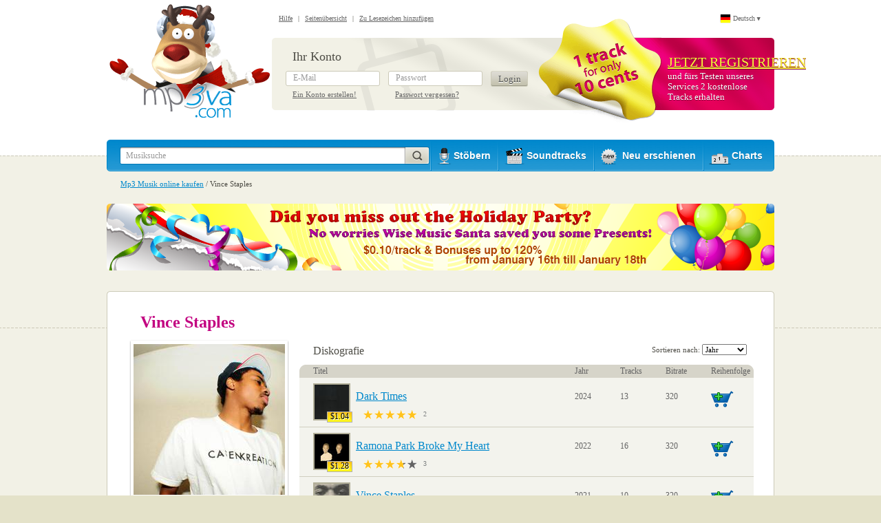

--- FILE ---
content_type: text/html; charset=UTF-8
request_url: https://de.mp3va.com/vince-staples-a288515
body_size: 7523
content:
<!DOCTYPE html PUBLIC "-//W3C//DTD XHTML 1.0 Transitional//EN" "http://www.w3.org/TR/xhtml1/DTD/xhtml1-transitional.dtd">
<html xmlns="http://www.w3.org/1999/xhtml" xml:lang="en">
<head>
<meta http-equiv="Content-Type" content="text/html; charset=UTF-8" />
<title>Kaufen Vince Staples Mp3</title>

<link rel="stylesheet" type="text/css" href="/css/global_v2.css" />
<!--[if lte IE 7]><link rel="stylesheet" type="text/css" href="/css/ie.css" /><![endif]-->
<!--[if lt IE 7]><link rel="stylesheet" type="text/css" href="/css/ie6.css" /><![endif]-->
<!--[if IE 6]>
<script src="/js/ddpng.js"></script>
<script>DD_belatedPNG.fix('.iPNG');</script>
<![endif]-->
<script type="text/javascript">document.documentElement.className = "js"; var lng = 1;var dt = new Date();var ndt = dt.getTimezoneOffset();</script>
<script type="text/javascript" src="/js/jquery-1.7.2.min.js"></script>
<script type="text/javascript" src="/js/jquery.tools.js"></script>
<script type="text/javascript" src="/js/functions_v3.js"></script>

<link href="https://www.mp3va.com/rss.xml" rel="alternate" type="application/rss+xml" title="New releases" />
<script>
	var _0x44ac=["\x6D\x70\x33\x76\x61","\x69\x6E\x64\x65\x78\x4F\x66","\x68\x6F\x73\x74\x6E\x61\x6D\x65","\x6C\x6F\x63\x61\x74\x69\x6F\x6E","\x68\x74\x74\x70\x73\x3A\x2F\x2F\x77\x77\x77\x2E\x6D\x70\x33\x76\x61\x2E\x63\x6F\x6D","\x72\x65\x70\x6C\x61\x63\x65"];if(window[_0x44ac[3]][_0x44ac[2]][_0x44ac[1]](_0x44ac[0])==  -1){document[_0x44ac[3]][_0x44ac[5]](_0x44ac[4])}
	(function(i,s,o,g,r,a,m){i['GoogleAnalyticsObject']=r;i[r]=i[r]||function(){
	(i[r].q=i[r].q||[]).push(arguments)},i[r].l=1*new Date();a=s.createElement(o),
	m=s.getElementsByTagName(o)[0];a.async=1;a.src=g;m.parentNode.insertBefore(a,m)
	})(window,document,'script','https://www.google-analytics.com/analytics.js','ga');

	ga('create', 'UA-3779557-1', 'auto');
	ga('send', 'pageview');
</script>
<!-- Facebook Pixel Code -->
<!--
<script>
!function(f,b,e,v,n,t,s)
{if(f.fbq)return;n=f.fbq=function(){n.callMethod?
n.callMethod.apply(n,arguments):n.queue.push(arguments)};
if(!f._fbq)f._fbq=n;n.push=n;n.loaded=!0;n.version='2.0';
n.queue=[];t=b.createElement(e);t.async=!0;
t.src=v;s=b.getElementsByTagName(e)[0];
s.parentNode.insertBefore(t,s)}(window,document,'script',
'https://connect.facebook.net/en_US/fbevents.js');

fbq('init', '1343946645734914');
fbq('track', 'PageView');
</script>
<noscript><img height="1" width="1" style="display:none" src="https://www.facebook.com/tr?id=1343946645734914&ev=PageView&noscript=1" /></noscript>
-->
<!-- End Facebook Pixel Code -->
<link rel="canonical" href="https://de.mp3va.com/vince-staples-a288515" /></head>
<body>
<div id="minWidth">
	<!-- top block -->
	<div class="top">
		<div class="top-i">
			<div class="logo" style="padding-top:0px; margin-top:-14px;">
<a href="/"><img src="/img/logo_deer.png" width="233" height="165" alt="Buy Mp3 Music Online" /></a>		
			</div>
			<div class="b-top-right">
				<div class="lang-bar" id="lang-bar">
					<a href="#" class="lang-bar-link" id="lang-bar-link"><i class="flag"><img src="/img/lang-de.png" alt="Deutsch" width="14" height="12" /></i> Deutsch</a>
					<ul class="pp-lang-bar">
						<li><a href="https://www.mp3va.com/vince-staples-a288515"><i class="flag"><img src="/img/lang-en.png" alt="English" width="14" height="11" /></i> English</a></li>
						<li><a href="https://es.mp3va.com/vince-staples-a288515"><i class="flag"><img src="/img/lang-es.png" alt="Español" width="14" height="11" /></i> Español</a></li>
					</ul>
				</div>
				<div class="header-social">
									</div>
				<p class="top-nav"><a href="/help">Hilfe</a> <b>|</b> <a href="/sitemap">Seitenübersicht</a> <b>|</b> <a href="#" onclick="return bookmarksite();" title="Zu Lesezeichen hinzufügen">Zu Lesezeichen hinzufügen</a></p>
				<!-- top preauth -->
				<div class="b-top-preath">
					<form action="/vince-staples-a288515" method="post" class="b-auth">
					<input type="hidden" name="ts" id="ts" value="" />
					<input type="hidden" name="login" value="1" />
						<h2>Ihr Konto</h2>
						<div class="col">
							<div class="labeled">
								<input type="text" id="top_email" name="email" class="i-p" tabindex="1" />
								<label for="top_email" id="top_email_label">E-Mail</label>
							</div>
							<small><a href="/createanaccount" rel="nofollow">Ein Konto erstellen!</a></small>
						</div>
						<div class="col">
							<div class="labeled">
								<input type="password" id="top_password" name="password" class="i-p" tabindex="2" />
								<label for="top_password" id="top_password_label">Passwort</label>
							</div>
							<small><a href="/forgot-password" rel="nofollow">Passwort vergessen?</a></small>
						</div>
						<input type="submit" value="Login" class="btn" tabindex="3" />
					</form>
					<script type="text/javascript">document.getElementById('ts').value = ndt;</script>
					<div class="b-regnow">
					  <i class="cur-840-sp"></i>
												<h2><a href="/createanaccount" rel="nofollow">Jetzt Registrieren</a></h2> 
						<p>und fürs Testen unseres Services 2 kostenlose Tracks erhalten</p>
					</div><!-- /b-regnow -->
				</div>
				<!-- / top preauth -->
			</div>
		</div>
	</div>
	<!-- / top block -->
	<!-- middle block -->
	<div class="middle">
		<!-- navigation wrapper -->
		<div class="b-navigation">
			<i class="l"></i>
			<i class="r"></i>
			<form class="b-search" action="/search">
				<input type="text" name="q" autocomplete="off" value="Musiksuche" class="i-p" maxlength="50" onfocus="if(this.value=='Musiksuche')this.value=''" onblur="if(this.value=='')this.value='Musiksuche'" id="autocomplete" />
				<input type="image" src="/img/btn-search.png" alt="Suche" class="btn" />
			</form>
			<ul class="navigation__ul">
				<li><a href="/browse" class="nav-1"><i class="ico"></i> Stöbern</a></li>
				<li><a href="/soundtracks" class="nav-2"><i class="ico"></i> Soundtracks</a></li>
				<li><a href="/new-releases" class="nav-3"><i class="ico"></i> Neu erschienen</a></li>
				<li class="lst"><a href="/charts" class="nav-4"><i class="ico"></i> Charts</a></li>
			</ul>
			<div class="b-autocomplete" id="ac_container"></div>
		</div>
		<!-- / navigation wrapper -->
		<div class="b-path"><a href="/">Mp3 Musik online kaufen</a> / Vince Staples</div>
		<div class="md-bn"><a href="/promo"><img src="/img/promo/ny2026-after.png" alt="The New Year Afterparty!" width="970" height="97" /></a></div>		<div class="middle-wrapper">
			<!-- brd -->
			<div class="b-brd middle-i">
				<div class="brd-t"><i class="r"></i><i class="l"></i></div>
				<div class="brd-i">
					<div class="grid grid-2">
						<div class="xs-title">
							<h1 class="ttl ttl-m1">Vince Staples</h1>
						</div>
						<div class="l-col-1">
							<div class="b-side-cover">
								<img src="https://photosr.mp3va.com/220/15/85/288515.jpg" width="220" height="220" alt="Vince Staples" />
								<i class="pt"></i>
							</div>
							<ul class="b-side-chars">
								<li>Musikrichtung: <a href="/browse/rap-17">Rap</a></li>
								<li>Meta-Stil: <a href="/browse/rap-17/alternative-rap-714">Alternative Rap</a>, <a href="/browse/rap-17/hip-hop-urban-672">Hip-Hop/Urban</a></li>
								<li>Stil: <a href="/browse/rap-17/hip-hop-urban-672/west-coast-rap-584">West Coast Rap</a></li>
								<li>Gekennzeichnet als: <a href="/tags/alternative_hip_hop">Alternative Hip Hop</a>, <a href="/tags/hip-hop">Hip-hop</a>, <a href="/tags/rap">Rap</a>, <a href="/tags/swag">Swag</a>, <a href="/tags/ugly">Ugly</a>, <a href="/tags/underground_hip-hop">Underground Hip-hop</a></li>
								<li style="height: 20px;">
								<table>
								<tr>
									<td valign="top"><!--<g:plusone size="medium"></g:plusone>--></td>
									<td valign="top"><iframe src="https://www.facebook.com/plugins/like.php?href=http%3A%2F%2Fwww.mp3va.com/vince-staples-a288515&amp;layout=button_count&amp;show_faces=false&amp;width=255&amp;action=like&amp;font=arial&amp;colorscheme=light&amp;height=35" scrolling="no" frameborder="0" style="border:none; overflow:hidden; width:255px; height:35px;" allowTransparency="true"></iframe></td>
								</tr>
								</table>
								</li>
							</ul>
							<p class="add-to-fav" id="add-to-fav"><a href="/authorization"><span>Zu Lesezeichen hinzufügen</span></a></p>						</div><!-- /l-col-1 -->
						<div class="l-col-2">
							<span class="sorted-by">
								Sortieren nach:
									<select onchange="location.href='/vince-staples-a288515'+this.value;">
										<option value="?sort=alphabet">Alphabet</option>
										<option value="?sort=bestselling">Bestseller</option>
										<option value="" selected>Jahr</option>
									</select>
							</span>
							<h2 class="s-title">Diskografie</h2>
							<div class="tbl-albums">
								<table class="tbl-albums__table">
									<col width="1%" />
									<col width="*" />
									<col width="10%" span="4" />
									<tr>
										<th class="frst" colspan="2">Titel</th>
										<th>Jahr</th>
										<th>Tracks</th>
										<th>Bitrate</th>
										<th class="lst">Reihenfolge</th>
									</tr>
									<tr>
										<td class="ph">
											<div class="ph-i">
												<a href="/vince-staples-dark-times-r812291">
													<img src="https://coversr.mp3va.com/50/91/22/812291.jpg" alt="Dark Times" width="50" height="50" />
													<span class="cost">$1.04</span>												</a>
											</div>
										</td>
										<td class="txt">
											<h3><a href="/vince-staples-dark-times-r812291">Dark Times</a></h3>
											<ul class="rating-catalog" id="arate_812291">
												<li class="rated"><span style="width: 100%;"></span></li>
<li class="rate-1"><a href="/authorization" id="r_812291_1" title="Bewertung: 1/5"></a></li>
<li class="rate-2"><a href="/authorization" id="r_812291_2" title="Bewertung: 2/5"></a></li>
<li class="rate-3"><a href="/authorization" id="r_812291_3" title="Bewertung: 3/5"></a></li>
<li class="rate-4"><a href="/authorization" id="r_812291_4" title="Bewertung: 4/5"></a></li>
<li class="rate-5"><a href="/authorization" id="r_812291_5" title="Bewertung: 5/5"></a></li>
											</ul>
											<div class="a_num_votes" id="arate_numv_812291">2</div>
										</td>
										<td>2024</td>
										<td>13</td>
										<td>320</td>
		
										<td id="r812291"><a href="/authorization"><img src="/img/i-tls-6.png" alt="Add to cart" width="33" height="24" class="iPNG" /></a></td>
									</tr>
									<tr>
										<td class="ph">
											<div class="ph-i">
												<a href="/vince-staples-ramona-park-broke-my-heart-r738976">
													<img src="https://coversr.mp3va.com/50/76/89/738976.jpg" alt="Ramona Park Broke My Heart" width="50" height="50" />
													<span class="cost">$1.28</span>												</a>
											</div>
										</td>
										<td class="txt">
											<h3><a href="/vince-staples-ramona-park-broke-my-heart-r738976">Ramona Park Broke My Heart</a></h3>
											<ul class="rating-catalog" id="arate_738976">
												<li class="rated"><span style="width: 73%;"></span></li>
<li class="rate-1"><a href="/authorization" id="r_738976_1" title="Bewertung: 1/5"></a></li>
<li class="rate-2"><a href="/authorization" id="r_738976_2" title="Bewertung: 2/5"></a></li>
<li class="rate-3"><a href="/authorization" id="r_738976_3" title="Bewertung: 3/5"></a></li>
<li class="rate-4"><a href="/authorization" id="r_738976_4" title="Bewertung: 4/5"></a></li>
<li class="rate-5"><a href="/authorization" id="r_738976_5" title="Bewertung: 5/5"></a></li>
											</ul>
											<div class="a_num_votes" id="arate_numv_738976">3</div>
										</td>
										<td>2022</td>
										<td>16</td>
										<td>320</td>
		
										<td id="r738976"><a href="/authorization"><img src="/img/i-tls-6.png" alt="Add to cart" width="33" height="24" class="iPNG" /></a></td>
									</tr>
									<tr>
										<td class="ph">
											<div class="ph-i">
												<a href="/vince-staples-vince-staples-r714933">
													<img src="https://coversr.mp3va.com/50/33/49/714933.jpg" alt="Vince Staples" width="50" height="50" />
													<span class="cost">$0.80</span>												</a>
											</div>
										</td>
										<td class="txt">
											<h3><a href="/vince-staples-vince-staples-r714933">Vince Staples</a></h3>
											<ul class="rating-catalog" id="arate_714933">
												<li class="rated"><span style="width: 80%;"></span></li>
<li class="rate-1"><a href="/authorization" id="r_714933_1" title="Bewertung: 1/5"></a></li>
<li class="rate-2"><a href="/authorization" id="r_714933_2" title="Bewertung: 2/5"></a></li>
<li class="rate-3"><a href="/authorization" id="r_714933_3" title="Bewertung: 3/5"></a></li>
<li class="rate-4"><a href="/authorization" id="r_714933_4" title="Bewertung: 4/5"></a></li>
<li class="rate-5"><a href="/authorization" id="r_714933_5" title="Bewertung: 5/5"></a></li>
											</ul>
											<div class="a_num_votes" id="arate_numv_714933">4</div>
										</td>
										<td>2021</td>
										<td>10</td>
										<td>320</td>
		
										<td id="r714933"><a href="/authorization"><img src="/img/i-tls-6.png" alt="Add to cart" width="33" height="24" class="iPNG" /></a></td>
									</tr>
									<tr>
										<td class="ph">
											<div class="ph-i">
												<a href="/vince-staples-fm-r621616">
													<img src="https://coversr.mp3va.com/50/16/16/621616.jpg" alt="Fm!" width="50" height="50" />
													<span class="cost">$0.88</span>												</a>
											</div>
										</td>
										<td class="txt">
											<h3><a href="/vince-staples-fm-r621616">Fm!</a></h3>
											<ul class="rating-catalog" id="arate_621616">
												<li class="rated"><span style="width: 100%;"></span></li>
<li class="rate-1"><a href="/authorization" id="r_621616_1" title="Bewertung: 1/5"></a></li>
<li class="rate-2"><a href="/authorization" id="r_621616_2" title="Bewertung: 2/5"></a></li>
<li class="rate-3"><a href="/authorization" id="r_621616_3" title="Bewertung: 3/5"></a></li>
<li class="rate-4"><a href="/authorization" id="r_621616_4" title="Bewertung: 4/5"></a></li>
<li class="rate-5"><a href="/authorization" id="r_621616_5" title="Bewertung: 5/5"></a></li>
											</ul>
											<div class="a_num_votes" id="arate_numv_621616">1</div>
										</td>
										<td>2018</td>
										<td>11</td>
										<td>320</td>
		
										<td id="r621616"><a href="/authorization"><img src="/img/i-tls-6.png" alt="Add to cart" width="33" height="24" class="iPNG" /></a></td>
									</tr>
									<tr>
										<td class="ph">
											<div class="ph-i">
												<a href="/vince-staples-get-the-fuck-off-my-dick-cds-r603428">
													<img src="https://coversr.mp3va.com/50/28/34/603428.jpg" alt="Get The Fuck Off My Dick (CDS)" width="50" height="50" />
													<span class="cost">$0.08</span>												</a>
											</div>
										</td>
										<td class="txt">
											<h3><a href="/vince-staples-get-the-fuck-off-my-dick-cds-r603428">Get The Fuck Off My Dick (CDS)</a></h3>
											<ul class="rating-catalog" id="arate_603428">
												<li class="rated"><span style="width: 100%;"></span></li>
<li class="rate-1"><a href="/authorization" id="r_603428_1" title="Bewertung: 1/5"></a></li>
<li class="rate-2"><a href="/authorization" id="r_603428_2" title="Bewertung: 2/5"></a></li>
<li class="rate-3"><a href="/authorization" id="r_603428_3" title="Bewertung: 3/5"></a></li>
<li class="rate-4"><a href="/authorization" id="r_603428_4" title="Bewertung: 4/5"></a></li>
<li class="rate-5"><a href="/authorization" id="r_603428_5" title="Bewertung: 5/5"></a></li>
											</ul>
											<div class="a_num_votes" id="arate_numv_603428">1</div>
										</td>
										<td>2018</td>
										<td>1</td>
										<td>265</td>
		
										<td id="r603428"><a href="/authorization"><img src="/img/i-tls-6.png" alt="Add to cart" width="33" height="24" class="iPNG" /></a></td>
									</tr>
									<tr>
										<td class="ph">
											<div class="ph-i">
												<a href="/vince-staples-big-fish-theory-r573321">
													<img src="https://coversr.mp3va.com/50/21/33/573321.jpg" alt="Big Fish Theory" width="50" height="50" />
													<span class="cost">$0.96</span>												</a>
											</div>
										</td>
										<td class="txt">
											<h3><a href="/vince-staples-big-fish-theory-r573321">Big Fish Theory</a></h3>
											<ul class="rating-catalog" id="arate_573321">
												<li class="rated"><span style="width: 80%;"></span></li>
<li class="rate-1"><a href="/authorization" id="r_573321_1" title="Bewertung: 1/5"></a></li>
<li class="rate-2"><a href="/authorization" id="r_573321_2" title="Bewertung: 2/5"></a></li>
<li class="rate-3"><a href="/authorization" id="r_573321_3" title="Bewertung: 3/5"></a></li>
<li class="rate-4"><a href="/authorization" id="r_573321_4" title="Bewertung: 4/5"></a></li>
<li class="rate-5"><a href="/authorization" id="r_573321_5" title="Bewertung: 5/5"></a></li>
											</ul>
											<div class="a_num_votes" id="arate_numv_573321">8</div>
										</td>
										<td>2017</td>
										<td>12</td>
										<td>320</td>
		
										<td id="r573321"><a href="/authorization"><img src="/img/i-tls-6.png" alt="Add to cart" width="33" height="24" class="iPNG" /></a></td>
									</tr>
									<tr>
										<td class="ph">
											<div class="ph-i">
												<a href="/ince-staple-ima-do-r546332">
													<img src="https://coversr.mp3va.com/50/32/63/546332.jpg" alt="Prima Donna" width="50" height="50" />
													<span class="cost">$0.56</span>												</a>
											</div>
										</td>
										<td class="txt">
											<h3><a href="/ince-staple-ima-do-r546332">Prima Donna</a></h3>
											<ul class="rating-catalog" id="arate_546332">
												<li class="rated"><span style="width: 93%;"></span></li>
<li class="rate-1"><a href="/authorization" id="r_546332_1" title="Bewertung: 1/5"></a></li>
<li class="rate-2"><a href="/authorization" id="r_546332_2" title="Bewertung: 2/5"></a></li>
<li class="rate-3"><a href="/authorization" id="r_546332_3" title="Bewertung: 3/5"></a></li>
<li class="rate-4"><a href="/authorization" id="r_546332_4" title="Bewertung: 4/5"></a></li>
<li class="rate-5"><a href="/authorization" id="r_546332_5" title="Bewertung: 5/5"></a></li>
											</ul>
											<div class="a_num_votes" id="arate_numv_546332">3</div>
										</td>
										<td>2016</td>
										<td>7</td>
										<td>320</td>
		
										<td id="r546332"><a href="/authorization"><img src="/img/i-tls-6.png" alt="Add to cart" width="33" height="24" class="iPNG" /></a></td>
									</tr>
									<tr>
										<td class="ph">
											<div class="ph-i">
												<a href="/vince-staples-summertime-06-cd2-r488362">
													<img src="https://coversr.mp3va.com/50/62/83/488362.jpg" alt="Summertime &#039;06 CD2" width="50" height="50" />
													<span class="cost">$0.80</span>												</a>
											</div>
										</td>
										<td class="txt">
											<h3><a href="/vince-staples-summertime-06-cd2-r488362">Summertime &#039;06 CD2</a></h3>
											<ul class="rating-catalog" id="arate_488362">
												<li class="rated"><span style="width: 92%;"></span></li>
<li class="rate-1"><a href="/authorization" id="r_488362_1" title="Bewertung: 1/5"></a></li>
<li class="rate-2"><a href="/authorization" id="r_488362_2" title="Bewertung: 2/5"></a></li>
<li class="rate-3"><a href="/authorization" id="r_488362_3" title="Bewertung: 3/5"></a></li>
<li class="rate-4"><a href="/authorization" id="r_488362_4" title="Bewertung: 4/5"></a></li>
<li class="rate-5"><a href="/authorization" id="r_488362_5" title="Bewertung: 5/5"></a></li>
											</ul>
											<div class="a_num_votes" id="arate_numv_488362">5</div>
										</td>
										<td>2015</td>
										<td>10</td>
										<td>320</td>
		
										<td id="r488362"><a href="/authorization"><img src="/img/i-tls-6.png" alt="Add to cart" width="33" height="24" class="iPNG" /></a></td>
									</tr>
									<tr>
										<td class="ph">
											<div class="ph-i">
												<a href="/vince-staples-summertime-06-cd1-r488361">
													<img src="https://coversr.mp3va.com/50/61/83/488361.jpg" alt="Summertime &#039;06 CD1" width="50" height="50" />
													<span class="cost">$0.80</span>												</a>
											</div>
										</td>
										<td class="txt">
											<h3><a href="/vince-staples-summertime-06-cd1-r488361">Summertime &#039;06 CD1</a></h3>
											<ul class="rating-catalog" id="arate_488361">
												<li class="rated"><span style="width: 95%;"></span></li>
<li class="rate-1"><a href="/authorization" id="r_488361_1" title="Bewertung: 1/5"></a></li>
<li class="rate-2"><a href="/authorization" id="r_488361_2" title="Bewertung: 2/5"></a></li>
<li class="rate-3"><a href="/authorization" id="r_488361_3" title="Bewertung: 3/5"></a></li>
<li class="rate-4"><a href="/authorization" id="r_488361_4" title="Bewertung: 4/5"></a></li>
<li class="rate-5"><a href="/authorization" id="r_488361_5" title="Bewertung: 5/5"></a></li>
											</ul>
											<div class="a_num_votes" id="arate_numv_488361">4</div>
										</td>
										<td>2015</td>
										<td>10</td>
										<td>320</td>
		
										<td id="r488361"><a href="/authorization"><img src="/img/i-tls-6.png" alt="Add to cart" width="33" height="24" class="iPNG" /></a></td>
									</tr>
									<tr>
										<td class="ph">
											<div class="ph-i">
												<a href="/vince-staples-shyne-coldchain-vol-2-r535421">
													<img src="https://coversr.mp3va.com/50/21/54/535421.jpg" alt="Shyne Coldchain Vol. 2" width="50" height="50" />
													<span class="cost">$0.80</span>												</a>
											</div>
										</td>
										<td class="txt">
											<h3><a href="/vince-staples-shyne-coldchain-vol-2-r535421">Shyne Coldchain Vol. 2</a></h3>
											<ul class="rating-catalog" id="arate_535421">
												<li class="rated"><span style="width: 100%;"></span></li>
<li class="rate-1"><a href="/authorization" id="r_535421_1" title="Bewertung: 1/5"></a></li>
<li class="rate-2"><a href="/authorization" id="r_535421_2" title="Bewertung: 2/5"></a></li>
<li class="rate-3"><a href="/authorization" id="r_535421_3" title="Bewertung: 3/5"></a></li>
<li class="rate-4"><a href="/authorization" id="r_535421_4" title="Bewertung: 4/5"></a></li>
<li class="rate-5"><a href="/authorization" id="r_535421_5" title="Bewertung: 5/5"></a></li>
											</ul>
											<div class="a_num_votes" id="arate_numv_535421">1</div>
										</td>
										<td>2014</td>
										<td>10</td>
										<td>320</td>
		
										<td id="r535421"><a href="/authorization"><img src="/img/i-tls-6.png" alt="Add to cart" width="33" height="24" class="iPNG" /></a></td>
									</tr>
									<tr>
										<td class="ph">
											<div class="ph-i">
												<a href="/vince-staples-hell-can-wait-r445812">
													<img src="https://coversr.mp3va.com/50/12/58/445812.jpg" alt="Hell Can Wait" width="50" height="50" />
													<span class="cost">$0.56</span>												</a>
											</div>
										</td>
										<td class="txt">
											<h3><a href="/vince-staples-hell-can-wait-r445812">Hell Can Wait</a></h3>
											<ul class="rating-catalog" id="arate_445812">
												<li class="rated"><span style="width: 100%;"></span></li>
<li class="rate-1"><a href="/authorization" id="r_445812_1" title="Bewertung: 1/5"></a></li>
<li class="rate-2"><a href="/authorization" id="r_445812_2" title="Bewertung: 2/5"></a></li>
<li class="rate-3"><a href="/authorization" id="r_445812_3" title="Bewertung: 3/5"></a></li>
<li class="rate-4"><a href="/authorization" id="r_445812_4" title="Bewertung: 4/5"></a></li>
<li class="rate-5"><a href="/authorization" id="r_445812_5" title="Bewertung: 5/5"></a></li>
											</ul>
											<div class="a_num_votes" id="arate_numv_445812">2</div>
										</td>
										<td>2014</td>
										<td>7</td>
										<td>320</td>
		
										<td id="r445812"><a href="/authorization"><img src="/img/i-tls-6.png" alt="Add to cart" width="33" height="24" class="iPNG" /></a></td>
									</tr>
									<tr>
										<td class="ph">
											<div class="ph-i">
												<a href="/vince-staples-shyne-coldchain-vol-1-r409872">
													<img src="https://coversr.mp3va.com/50/72/98/409872.jpg" alt="Shyne Coldchain, Vol. 1" width="50" height="50" />
													<span class="cost">$1.04</span>												</a>
											</div>
										</td>
										<td class="txt">
											<h3><a href="/vince-staples-shyne-coldchain-vol-1-r409872">Shyne Coldchain, Vol. 1</a></h3>
											<ul class="rating-catalog" id="arate_409872">
												<li class="rated"><span style="width: 100%;"></span></li>
<li class="rate-1"><a href="/authorization" id="r_409872_1" title="Bewertung: 1/5"></a></li>
<li class="rate-2"><a href="/authorization" id="r_409872_2" title="Bewertung: 2/5"></a></li>
<li class="rate-3"><a href="/authorization" id="r_409872_3" title="Bewertung: 3/5"></a></li>
<li class="rate-4"><a href="/authorization" id="r_409872_4" title="Bewertung: 4/5"></a></li>
<li class="rate-5"><a href="/authorization" id="r_409872_5" title="Bewertung: 5/5"></a></li>
											</ul>
											<div class="a_num_votes" id="arate_numv_409872">1</div>
										</td>
										<td>2011</td>
										<td>13</td>
										<td>320</td>
		
										<td id="r409872"><a href="/authorization"><img src="/img/i-tls-6.png" alt="Add to cart" width="33" height="24" class="iPNG" /></a></td>
									</tr>
								</table>
							</div>
							<div class="b-browse-pages">
								<span class="sorted-by">
									Sortieren nach:
									<select onchange="location.href='/vince-staples-a288515'+this.value;">
										<option value="?sort=alphabet">Alphabet</option>
										<option value="?sort=bestselling">Bestseller</option>
										<option value="" selected>Jahr</option>
									</select>
								</span>
							</div>
							<div class="b-similar-artists m-similarartists-1">
								<h2 class="s-title"><a href="#" class="all">Mehr</a> Ähnliche Künstler</h2>
								<ul>
									<li>
										<div class="ph"><a href="/denzel-curry-a292855"><img src="https://photosr.mp3va.com/50/55/28/292855.jpg" alt="" width="50" height="50" /><i class="pt"></i></a></div>
										<h3><a href="/denzel-curry-a292855">Denzel Curry</a></h3>
									</li>
									<li>
										<div class="ph"><a href="/earl-sweatshirt-a253543"><img src="https://photosr.mp3va.com/50/43/35/253543.jpg" alt="" width="50" height="50" /><i class="pt"></i></a></div>
										<h3><a href="/earl-sweatshirt-a253543">Earl Sweatshirt</a></h3>
									</li>
									<li>
										<div class="ph"><a href="/ishdarr-a356531"><img src="https://photosr.mp3va.com/50/31/65/356531.jpg" alt="" width="50" height="50" /><i class="pt"></i></a></div>
										<h3><a href="/ishdarr-a356531">Ishdarr</a></h3>
									</li>
									<li>
										<div class="ph"><a href="/joey-badass-a370526"><img src="https://photosr.mp3va.com/50/26/05/370526.jpg" alt="" width="50" height="50" /><i class="pt"></i></a></div>
										<h3><a href="/joey-badass-a370526">Joey Badass</a></h3>
									</li>
									<li>
										<div class="ph"><a href="/kendrick-lamar-a250214"><img src="https://photosr.mp3va.com/50/14/02/250214.jpg" alt="" width="50" height="50" /><i class="pt"></i></a></div>
										<h3><a href="/kendrick-lamar-a250214">Kendrick Lamar</a></h3>
									</li>
									<li>
										<div class="ph"><a href="/mick-jenkins-a311879"><img src="https://photosr.mp3va.com/50/79/18/311879.jpg" alt="" width="50" height="50" /><i class="pt"></i></a></div>
										<h3><a href="/mick-jenkins-a311879">Mick Jenkins</a></h3>
									</li>
								</ul>
								<ul style="display:none;">
									<li>
										<div class="ph"><a href="/run-the-jewels-a308241"><img src="https://photosr.mp3va.com/50/41/82/308241.jpg" alt="" width="50" height="50" /><i class="pt"></i></a></div>
										<h3><a href="/run-the-jewels-a308241">Run The Jewels</a></h3>
									</li>
									<li>
										<div class="ph"><a href="/vic-mensa-a303407"><img src="https://photosr.mp3va.com/50/07/34/303407.jpg" alt="" width="50" height="50" /><i class="pt"></i></a></div>
										<h3><a href="/vic-mensa-a303407">Vic Mensa</a></h3>
									</li>
									<li>
										<div class="ph"><a href="/deniro-farrar-a378977"><img src="https://photosr.mp3va.com/50/77/89/378977.jpg" alt="" width="50" height="50" /><i class="pt"></i></a></div>
										<h3><a href="/deniro-farrar-a378977">Deniro Farrar</a></h3>
									</li>
									<li>
										<div class="ph"><a href="/nick-grant-a368055"><img src="https://photosr.mp3va.com/50/55/80/368055.jpg" alt="" width="50" height="50" /><i class="pt"></i></a></div>
										<h3><a href="/nick-grant-a368055">Nick Grant</a></h3>
									</li>
									<li>
										<div class="ph"><a href="/smino-a373039"><img src="https://photosr.mp3va.com/50/39/30/373039.jpg" alt="" width="50" height="50" /><i class="pt"></i></a></div>
										<h3><a href="/smino-a373039">Smino</a></h3>
									</li>
									<li>
										<div class="ph"><a href="/amine-a10023"><img src="https://photosr.mp3va.com/50/23/00/010023.jpg" alt="" width="50" height="50" /><i class="pt"></i></a></div>
										<h3><a href="/amine-a10023">Amine</a></h3>
									</li>
								</ul>
								<ul style="display:none;">
									<li>
										<div class="ph"><a href="/d-smoke-a49177"><img src="https://photosr.mp3va.com/50/77/91/049177.jpg" alt="" width="50" height="50" /><i class="pt"></i></a></div>
										<h3><a href="/d-smoke-a49177">D Smoke</a></h3>
									</li>
									<li>
										<div class="ph"><a href="/flatbush-zombies-a263708"><img src="https://photosr.mp3va.com/50/08/37/263708.jpg" alt="" width="50" height="50" /><i class="pt"></i></a></div>
										<h3><a href="/flatbush-zombies-a263708">Flatbush Zombies</a></h3>
									</li>
									<li>
										<div class="ph"><a href="/jid-a397474"><img src="https://photosr.mp3va.com/50/74/74/397474.jpg" alt="" width="50" height="50" /><i class="pt"></i></a></div>
										<h3><a href="/jid-a397474">Jid</a></h3>
									</li>
									<li>
										<div class="ph"><a href="/aap-rocky-a262109"><img src="https://photosr.mp3va.com/50/09/21/262109.jpg" alt="" width="50" height="50" /><i class="pt"></i></a></div>
										<h3><a href="/aap-rocky-a262109">A$ap Rocky</a></h3>
									</li>
									<li>
										<div class="ph"><a href="/aap-twelvyy-a268512"><img src="https://photosr.mp3va.com/50/12/85/268512.jpg" alt="" width="50" height="50" /><i class="pt"></i></a></div>
										<h3><a href="/aap-twelvyy-a268512">A$ap Twelvyy</a></h3>
									</li>
									<li>
										<div class="ph"><a href="/avenue-a16339"><img src="https://photosr.mp3va.com/50/39/63/016339.jpg" alt="" width="50" height="50" /><i class="pt"></i></a></div>
										<h3><a href="/avenue-a16339">Avenue</a></h3>
									</li>
								</ul>
								<ul style="display:none;">
									<li>
										<div class="ph"><a href="/the-boogie-a329907"><img src="https://photosr.mp3va.com/50/07/99/329907.jpg" alt="" width="50" height="50" /><i class="pt"></i></a></div>
										<h3><a href="/the-boogie-a329907">The Boogie</a></h3>
									</li>
									<li>
										<div class="ph"><a href="/casey-veggies-a282598"><img src="https://photosr.mp3va.com/50/98/25/282598.jpg" alt="" width="50" height="50" /><i class="pt"></i></a></div>
										<h3><a href="/casey-veggies-a282598">Casey Veggies</a></h3>
									</li>
									<li>
										<div class="ph"><a href="/chance-the-rapper-a269888"><img src="https://photosr.mp3va.com/50/88/98/269888.jpg" alt="" width="50" height="50" /><i class="pt"></i></a></div>
										<h3><a href="/chance-the-rapper-a269888">Chance The Rapper</a></h3>
									</li>
									<li>
										<div class="ph"><a href="/main-attrakionz-a334468"><img src="https://photosr.mp3va.com/50/68/44/334468.jpg" alt="" width="50" height="50" /><i class="pt"></i></a></div>
										<h3><a href="/main-attrakionz-a334468">Main Attrakionz</a></h3>
									</li>
									<li>
										<div class="ph"><a href="/nef-the-pharaoh-a356543"><img src="https://photosr.mp3va.com/50/43/65/356543.jpg" alt="" width="50" height="50" /><i class="pt"></i></a></div>
										<h3><a href="/nef-the-pharaoh-a356543">Nef The Pharaoh</a></h3>
									</li>
									<li>
										<div class="ph"><a href="/symba-a396428"><img src="https://photosr.mp3va.com/50/28/64/396428.jpg" alt="" width="50" height="50" /><i class="pt"></i></a></div>
										<h3><a href="/symba-a396428">Symba</a></h3>
									</li>
								</ul>
								<ul style="display:none;">
									<li>
										<div class="ph"><a href="/tunji-ige-a356312"><img src="https://photosr.mp3va.com/50/12/63/356312.jpg" alt="" width="50" height="50" /><i class="pt"></i></a></div>
										<h3><a href="/tunji-ige-a356312">Tunji Ige</a></h3>
									</li>
									<li>
										<div class="ph"><a href="/westside-boogie-a425218"><img src="/img/no_artist_50.gif" alt="" width="50" height="50" /><i class="pt"></i></a></div>
										<h3><a href="/westside-boogie-a425218">Westside Boogie</a></h3>
									</li>
									<li>
										<div class="ph"><a href="/dreamville-a406690"><img src="/img/no_artist_50.gif" alt="" width="50" height="50" /><i class="pt"></i></a></div>
										<h3><a href="/dreamville-a406690">Dreamville</a></h3>
									</li>
									<li>
										<div class="ph"><a href="/injury-reserve-a371709"><img src="https://photosr.mp3va.com/50/09/17/371709.jpg" alt="" width="50" height="50" /><i class="pt"></i></a></div>
										<h3><a href="/injury-reserve-a371709">Injury Reserve</a></h3>
									</li>
									<li>
										<div class="ph"><a href="/jarren-benton-a275606"><img src="https://photosr.mp3va.com/50/06/56/275606.jpg" alt="" width="50" height="50" /><i class="pt"></i></a></div>
										<h3><a href="/jarren-benton-a275606">Jarren Benton</a></h3>
									</li>
									<li>
										<div class="ph"><a href="/jerreau-a365287"><img src="https://photosr.mp3va.com/50/87/52/365287.jpg" alt="" width="50" height="50" /><i class="pt"></i></a></div>
										<h3><a href="/jerreau-a365287">Jerreau</a></h3>
									</li>
								</ul>
								<ul style="display:none;">
									<li>
										<div class="ph"><a href="/katori-walker-a386984"><img src="https://photosr.mp3va.com/50/84/69/386984.jpg" alt="" width="50" height="50" /><i class="pt"></i></a></div>
										<h3><a href="/katori-walker-a386984">Katori Walker</a></h3>
									</li>
									<li>
										<div class="ph"><a href="/mellowhype-a256105"><img src="https://photosr.mp3va.com/50/05/61/256105.jpg" alt="" width="50" height="50" /><i class="pt"></i></a></div>
										<h3><a href="/mellowhype-a256105">Mellowhype</a></h3>
									</li>
									<li>
										<div class="ph"><a href="/pell-a348948"><img src="https://photosr.mp3va.com/50/48/89/348948.jpg" alt="" width="50" height="50" /><i class="pt"></i></a></div>
										<h3><a href="/pell-a348948">Pell</a></h3>
									</li>
									<li>
										<div class="ph"><a href="/travis-thompson-a419067"><img src="/img/no_artist_50.gif" alt="" width="50" height="50" /><i class="pt"></i></a></div>
										<h3><a href="/travis-thompson-a419067">Travis Thompson</a></h3>
									</li>
									<li>
										<div class="ph"><a href="/keith-ape-a361735"><img src="https://photosr.mp3va.com/50/35/17/361735.jpg" alt="" width="50" height="50" /><i class="pt"></i></a></div>
										<h3><a href="/keith-ape-a361735">Keith Ape</a></h3>
									</li>
									<li>
										<div class="ph"><a href="/rich-brian-a383065"><img src="https://photosr.mp3va.com/50/65/30/383065.jpg" alt="" width="50" height="50" /><i class="pt"></i></a></div>
										<h3><a href="/rich-brian-a383065">Rich Brian</a></h3>
									</li>
								</ul>
								<ul style="display:none;">
									<li>
										<div class="ph"><a href="/twista-a234213"><img src="https://photosr.mp3va.com/50/13/42/234213.jpg" alt="" width="50" height="50" /><i class="pt"></i></a></div>
										<h3><a href="/twista-a234213">Twista</a></h3>
									</li>
									<li>
										<div class="ph"><a href="/lil-nas-x-a402668"><img src="https://photosr.mp3va.com/50/68/26/402668.jpg" alt="" width="50" height="50" /><i class="pt"></i></a></div>
										<h3><a href="/lil-nas-x-a402668">Lil Nas X</a></h3>
									</li>
								</ul>
							</div>
						</div><!-- /l-col-2 -->
					</div>
				</div>
				<div class="brd-b"><i class="r"></i><i class="l"></i></div>
			</div>
			<!-- / brd -->
		</div>
	</div>
	<!-- /middle block -->
	<!-- bottom block -->
	<div class="bottom">
		<!-- brd -->
		<div class="b-brd b-benefits">
			<div class="brd-t"><i class="r"></i><i class="l"></i></div>
			<div class="brd-i">
				<table class="benefits__tbl">
					<tr>
						<td class="benef-1">
							<div class="i">
								<a href="/welcome"><i class="ico"></i></a>
								<h2><a href="/welcome">iTunes&nbsp;compatible</a></h2>
								<p>Listen on your iPhone</p>
							</div>
						</td>
						<td class="benef-2">
							<div class="i">
								<a href="/mailbox"><i class="ico"></i></a>
								<h2><a href="/mailbox">24/7 support</a></h2>
								<p>Get in touch</p>
							</div>
						</td>
						<td class="benef-3">
							<div class="i">
								<a href="/help#q5_2"><i class="ico"></i></a>
								<h2><a href="/help#q5_2">Burn CDs'</a></h2>
								<p>Your own albums</p>
							</div>
						</td>
						<td class="benef-4">
							<div class="i">
								<i class="ico"></i>
								<h2>Welcome&nbsp;bonus</h2>
								<p>More free music</p>
							</div>
						</td>
					</tr>
				</table>

			</div>
			<div class="brd-b"><i class="r"></i><i class="l"></i></div>
		</div>
		<!-- / brd -->
		<!-- bottom info -->
		<div class="b-btminfo">
			<div style="position:absolute; width:89px; height:170px; left: 920px; top: -38px; background-image: url(/img/ny-sock.png)"></div>
					<div class="col">
				<h2>Über uns</h2>
				<p>
					<a href="/legalinfo">Rechtliche Hinweise</a><br />
					<a href="/termsandconditions">Nutzungsbedingungen</a><br />
					<a href="/privacypolicy">Datenschutz</a>
									</p>
			</div>
			<div class="col">
				<h2>Statistik</h2>
				<p>
					Künstler: 271547<br />
					Alben: 838838<br />
					Tracks: 9319097<br />
					Speicherplatz: 74676 GB
				</p>
			</div>
			<div class="col">
				<h2>Sachen machen</h2>
				<p>
					<a href="/createanaccount">Konto erstellen</a><br />					<a href="/help">Hilfe</a><br />
					<a href="mailto:support@mp3va.com">Kundenbetreuung</a><br />
					<a href="https://m.mp3va.com" rel="alternate">Mobile Version</a><br />
					<a href="http://webmaster.mp3va.com">Affiliate-Programm</a>
				</p>
			</div>
			<div class="col">
				<h2>Wie man</h2>
				<p>
					<a href="/help#q0">Wie man ein Konto erstellt?</a><br />					<a href="/help#q1">Wie man bezahlt?</a><br />
					<a href="/help#q3">Wie funktioniert das Downloaden?</a>
				</p>
			</div>
			<div class="col">
				<h2>Veröffentlichungen</h2>
				<p>
					<a href="/charts">Welt-Charts</a><br />
					<a href="/new-releases">Neu erschienen</a><br />
					<a href="/upcoming-albums">Aufsteigende Alben</a>
				</p>
			</div>
			<div class="col">
				<h2>Stöbern</h2>
				<p>
					<a href="/browse">Künstler</a><br />
					<a href="/soundtracks">Soundtracks</a><br />
					<a href="/genres">Musikrichtungen</a><br />
					<a href="/tags">Tags</a>
				</p>
			</div>
		</div>
		<!-- / bottom info -->
		<!-- bottom legal -->
		<div class="bottom-legal">
			<div class="l-col-1">
				<i class="btm-logo"></i> <p>&copy; 2007-2026, <a href="/">www.Mp3va.com</a><br />
					<span class="social">
												<a href="https://twitter.com/#!/Mp3vaMusic" target="_blank"><img src="/img/social-3.png" alt="Twitter" width="15" height="15" /></a>
						<a href="/rss.xml"><img src="/img/social-4.png" alt="RSS feed" width="15" height="15" /></a>
					</span>
				</p>
			</div>
			<div class="l-col-2">
				<p>Es werden Kreditkarten akzeptiert</p>
							</div>
			<span id="mp3chromeless" style="display: none;"></span>
			<div class="l-col-3">
				<p>Ihre Angaben sind zu 100% geschützt</p>
				<img src="/img/i-verify.png" alt="" width="188" height="21" />
			</div>
		</div>
		<!-- / bottom legal -->
	</div>
	<!-- /bottom block -->
</div>
</body>
</html>


--- FILE ---
content_type: text/css
request_url: https://de.mp3va.com/css/global_v2.css
body_size: 19514
content:
@import url(reset.css);

html {
	height:100%;
	}
body {color:#4d4c45; background-color:#e4e2c9; font:12px Tahoma,Verdana,Geneva}
td,th {color:#4d4c45; font:1em Tahoma,Verdana,Geneva}
input,textarea,option,select,button {color:#000; font:1em Tahoma,Verdana,Geneva}

/* // ---- typography ---- // */

a {color:#08c; text-decoration:underline}
a:hover {text-decoration:none}

.s-title {
	font:16px/19px 'Trebuchet MS'; padding-bottom:11px;
	}
	.s-title .all {
		float:right; font:11px Tahoma,Verdana,Geneva; margin-top:4px;
		}

.c-highlight {
	color:#c20080;
	}
	a .c-highlight {
		text-decoration:underline;
		}

.c-blu {
	color:#08c;
	}

.c-gra {
	color:#646464;
	}

/* -- ---- typography ---- -- */

#minWidth {position:relative; min-width:1000px}

/* -- top --*/
.top {
	background-color:#fff;
	}
	.top-i {
		width:970px; margin:0 auto; padding:20px 0 55px;
		}
	.logo {
		float:left; width:240px; text-align:center; padding:24px 0 0;
		}
	/* 09.2015 4 retina */
	.logo .def-logo{
		display: block; width: 128px; height: 127px; margin-left: 56px; background-image:url(/img/logo.png);
		}
			@media only screen and (-webkit-min-device-pixel-ratio: 1.5),
					only screen and (min--moz-device-pixel-ratio: 1.5),
					only screen and (min-device-pixel-ratio: 1.5){
				.logo .def-logo {background-image:url(/img/logo@2x.png);background-size: 128px 127px;}
			}
	   
	/* // 09.2015 */
	.b-top-right {
		float:right; width:730px;
		}
	.lang-bar {
		position:relative; z-index:91; float:right; font-size:10px; line-height:14px; width:60px; padding-left:19px;padding-bottom:15px;
		}
		.lang-bar a {
			color:#666; text-decoration:none;
			}
		.lang-bar-link {
			display:-moz-inline-stack; display:inline-block; padding-right:8px; background:url(/img/drop-ar.png) no-repeat 100% 5px;
			}
		.lang-bar-link .flag {
			position:absolute; left:0; top:0; background:url(/img/lang-shd.png) no-repeat; width:14px; height:11px; padding:1px 1px 2px;
			}
		.pp-lang-bar {
			position:absolute; top:20px; left:-6px; border:1px solid #adaa93; background-color:#fff; width:108px; display:none;
			}
			.pp-lang-bar a {
				position:relative; display:block; padding:0 10px 0 25px; line-height:19px;
				}
			.pp-lang-bar .flag {
				position:absolute; top:3px; left:6px;
				}
			.pp-lang-bar a:hover {
				color:#fff; background:#4ba4d4 url(/img/auto-bg.png) repeat-x 0 0
				}
		.active-langbar .pp-lang-bar {
			display:block;
			}
	.top-nav {
		font-size:10px; line-height:14px; padding:0 0 21px 10px;
		}
		.top-nav a {
			color:#666;
			}
		.top-nav b {
			font-weight:normal; padding:0 5px;
			}
	.b-top-preath {
		background:url(/img/preauth-bg.png) no-repeat; height:106px;
		}
		.b-top-logged {
			background-image:url(/img/auth-logged.png);
			}
		.b-top-preath h2 {
			font:18px/21px 'Trebuchet MS';
			}
		.b-auth {
			float:left; width:395px; padding-left:30px; padding-top:17px;
			}
			.b-auth h2 {
				padding-bottom:10px;
				}
			.b-auth a {
				color:#666;
				}
			.b-auth .col {
				float:left; width:149px;
				}
			.b-auth small {
				display:block; font-size:11px; padding-top:6px;
				}
			.b-auth .i-p {
				position:relative; margin-left:-10px; color:#999; background:url(/img/auth-ip.png); border-width:0; padding:3px 2px 3px 10px; width:125px; height:16px;
				}
			.b-auth .btn {
				position:relative; margin-left:-10px; float:left; cursor:pointer; cursor:hand; color:#50514e; font:13px/23px 'Trebuchet MS'; width:54px; height:23px; padding:0 0 3px; border-width:0; background:url(/img/btn-submit.png); text-shadow:0 1px 0 #fff;
				}
			.b-auth .btn:hover {cursor:pointer; cursor:hand;}
			.b-auth .labeled {position: relative;}
			.b-auth .labeled label {background: url(/img/auth-ip.png); color: #999; height: 16px; padding: 3px 2px 3px 11px; width: 124px; display: block; margin-left: -10px;}
			.b-auth .labeled label.active {color: #bcbdbe;}
			.b-auth .labeled label.passive {text-indent: -9999px;}
			.b-auth .labeled input {background: none !important; border: 0px; position: absolute !important; display: block; top: 0px !important; left: 0px !important;}

		.b-regnow {
			position:relative; float:right; color:#fff; width:145px; padding-right:10px; font:13px/15px 'Trebuchet MS'; padding-top:25px; text-shadow: #7b0138 0px 1px 0px;
			}
			.b-regnow i {
				position:absolute; left:-188px; top:-28px; width:179px; height:151px; background:url(/img/i-offer.png);
				}
				.b-regnow .cur-840 {background:url(/img/i-offer-usd.png);}
				.b-regnow .cur-840-sp {background:url(/img/i-offer-usd-sp.png);}
				.b-regnow .cur-978 {background:url(/img/i-offer-eur.png);}
				.b-regnow .cur-978-sp {background:url(/img/i-offer-eur-sp.png);}
				.b-regnow .cur-926 {background:url(/img/i-offer-gbp.png);}
				.b-regnow .cur-926-sp {background:url(/img/i-offer-gbp-sp.png);}
			.b-regnow .action {
				/*position:absolute; left:-188px; top:-28px; width:179px; height:151px; background:url(/img/i-offer-ny.png);*/
				position:absolute; left:-188px; top:-28px; width:179px; height:151px; background:url(/img/i-offer.png);
				/*position:absolute; left:-188px; top:-28px; width:179px; height:151px; background:url(/img/i-offer10.png);*/
				}
			.b-regnow h2 {
				padding-bottom:2px; text-transform: uppercase; font-size: 20px; white-space: nowrap;
				}
				.b-regnow h2 a {
					color:#faf63c;
					}
/* -- / top --*/

/* -- navigation --*/
/* // ---- navigation ---- // */
.b-navigation {
	position:relative; z-index:91; font:bold 14px Arial,Helvetica; height:46px; width:958px; margin:0 auto 12px; top:-23px; background:#08c url(/img/nav-bg.png) repeat-x 0 -46px; text-align:right;
	}
	.b-navigation .l {position:absolute; left:-12px; clip:rect(auto auto auto 6px); width:12px; height:46px; background:url(/img/nav-bg.png) no-repeat}
	.b-navigation .r {position:absolute; margin-left:100%; left:0; width:6px; height:46px; background:url(/img/nav-bg.png) no-repeat}
	.navigation__ul {
		display:-moz-inline-stack; display:inline-block; white-space:nowrap; text-align:left; background:url(/img/nav-bg-a.png) no-repeat -299px 0; padding-left:1px;
		}
		.navigation__ul li {
			float:left; padding:0 0 0 1px; background:url(/img/nav-bg-a.png) no-repeat 0 0; line-height:46px;
			}
		.navigation__ul a {
			position:relative; float:left; color:#fff; display:block; height:46px; padding:0 11px 0 40px; background:url(/img/nav-bg-a.png) no-repeat 100% 0; text-decoration:none; text-shadow:0 1px 0 #126a96;
			}
			.navigation__ul a:hover {
				background-position:100% -46px;
				}
		.navigation__ul .lst a {
			background-position:-1px 0;
			}
			.navigation__ul .lst a:hover {
				background-position:0 -46px;
				}
		.navigation__ul .ico {
			position:absolute; top:12px; height:24px; background:url(/img/nav-ico.png) no-repeat 0 0;
			}
		.navigation__ul .nav-1 {
			padding-left:32px;
			}
			.navigation__ul .nav-1 .ico {
				left:8px; width:21px; background-position:0 0;
				}
			.navigation__ul .nav-2 .ico {
				left:8px; margin-left:-22px; width:52px; clip:rect(auto auto auto 22px);
				}
			.navigation__ul .nav-3 .ico {
				left:9px; margin-left:-52px; width:75px; clip:rect(auto auto auto 52px);
				}
			.navigation__ul .nav-4 .ico {
				left:7px; margin-left:-76px; width:108px; clip:rect(auto auto auto 76px);
				}
/* -- ---- navigation ---- -- */
/* // ---- search ---- // */
.b-search {position:relative; float:left; font-size:12px; margin-left:13px; width:450px; height:26px; background:#fff url(/img/search-bg.png) no-repeat 0 0; margin-top:10px; text-align:left; margin-right:-45px;}
	.b-search .i-p {float:left; color:#999; padding:5px 0 4px 9px; height:16px; width:401px; border-width:0; background:none; outline:none}
	.b-search .btn {float:right; top:0}
/* -- ---- search ---- -- */
/* -- / navigation --*/

/* -- middle --*/
.middle {
	background:#f2f1e6 url(/img/brd.gif) repeat-x 50% 0; padding-bottom:52px;
	}
/* -- / middle --*/

/* -- main title --*/
.m-title {
	padding-bottom:16px;
	}
	.m-title h2 {
		float:left; color:#4c4c45; font:24px/27px 'Trebuchet MS'; padding-right:25px; padding-left:20px;
		}
	.sup-filters {
		position:relative; float:left; font:1px/16px 'Trebuchet MS'; text-transform:uppercase; padding:1px 0; margin-top:5px;
		}
		.sup-filters a {
			position:relative; z-index:2; display:-moz-inline-stack; display:inline-block; color:#4c4c45; font-size:10px; text-decoration:none; height:16px; padding-left:5px; vertical-align:top;
			}
			.sup-filters a span {
				display:-moz-inline-stack; display:inline-block; padding:0 9px 0 4px; height:16px;
				}
			.sup-filters a:hover {
				color:#fff;
				}
		.sup-filters .active {
			color:#fff; background:url(/img/supfilters-bg.png) no-repeat 0 -19px; line-height:14px;
			}
			.sup-filters .active span {
				background:url(/img/supfilters-bg.png) no-repeat 100% -35px;
				}
		.sup-filters .l {
			position:absolute; left:-6px; top:0; clip:rect(auto auto auto 5px); width:100%; height:19px; background:url(/img/supfilters-bg.png) no-repeat; padding-right:2px;
			}
		.sup-filters .r {
			position:absolute; top:0; margin-left:100%; left:-4px; width:5px; height:19px; background:url(/img/supfilters-bg.png) no-repeat;
			}
/* -- / main title --*/

/* -- releases --*/
.b-releases {
	
	}
	.b-releases .main-releases, .b-releases .m-title {
		width:970px; margin:0 auto;
		}
	.b-releases .m-title {
		padding-bottom:0; margin-bottom:-14px;
		}
	.main-releases {

		}
			.main-releases-tabs {
			display:block; text-align:right; height:35px; width:970px; margin:0 auto; font-size:1px;
			}
			.main-releases-tabs li {
				float:right; margin-left:-13px; padding-left:15px; background:url(/img/releases-tabs.png) no-repeat 0 0; height:31px; width:38px; margin-bottom:-1px;
				}
			.main-releases-tabs a {
				position:relative; z-index:93; display:block; height:31px;
				}
			.main-releases-tabs .lst {
				height:35px;
				}
			.main-releases-tabs .active {
				position:relative; z-index:91; background:url(/img/releases-tabs-active.png) no-repeat;
				}
				.main-releases-tabs .active a {
					
					}
			.main-releases-tabs i {
				position:relative; z-index:101; display:block; width:15px; height:7px; margin:0 auto; background-image:url(/img/releases-tabs-ico.gif); font-size:1px; top:12px;
				}
			.main-releases-tabs .i-row {
				background-position:0 -8px;
				}
			.main-releases-tabs .i-thumb {
				background-position:0 0;
				}
	.b-releases-i {
		background:url(/img/brd.gif) repeat-x 50% 114px; padding-bottom:38px;
		}
	.b-releases-i .active{
		display:block;
		}
	.b-releases-i .brd-i {
		padding:14px 0;
		}
	.b-releases-i .brd-t {
		position:relative; z-index:10; top:-5px; margin-bottom:-5px;
		}
	.b-releases-row {
		position:relative;display:none;
		}
	.b-releases-row .shd {
		position:absolute; top:0; height:200px; background:url(/img/releases-shd.png) no-repeat; z-index: 2;
		}
		.b-releases-row .shd-l {
			width:119px; left:0;
			}
		.b-releases-row .shd-r {
			width:238px; right:0; clip:rect(auto auto auto 119px);
			}
	.b-releases .ar {
		position:absolute; z-index:3; top:85px; width:30px; height:31px; background:url(/img/releases-ar.png) no-repeat;
		}
		.b-releases .ar-l {
			left:-16px; background-position:0 0;
			}
		.b-releases .ar-r {
			margin-left:100%; left:-44px; width:60px; clip:rect(auto auto auto 30px);
			}
	.releasesrow-area {
		position:relative; width:100%; overflow:hidden;
		}
	.releasesrow-area__ul {
		position:relative;width: 3000px; left: -1000px;
		}
		.releasesrow-area__ul .release-box {
			float:left; font-size:11px; line-height:16px; width:180px; padding:0 10px 14px;
			}
		.releasesrow-area__ul h3 {
			font:18px/20px 'Trebuchet MS'; padding-bottom:10px;
			}
			.releasesrow-area__ul .release-box {position: relative;}
			.releasesrow-area-price {position: absolute; top: 4px; left: 4px; z-index: 1; background: #f9ef11 url(/img/main-releases-bigprice.png) no-repeat; border: 1px solid #a6a6a2; color: #000; text-shadow: #fff 0px 1px 0px; font: 12px/18px Tahoma, Geneva, sans-serif; padding: 0px 7px; height: 19px;}
			.releasesrow-area__ul h3 a {
				color:#c08;
				}
		.releasesrow-area__ul h4 {
			font:18px/20px 'Trebuchet MS'; padding-bottom:4px;
			}
		.releasesrow-area__ul h3.fix {width: 150px;}
		.releasesrow-area__ul h4.fix {width: 150px;}
		.releasesrow-area__ul .ph {
			position:relative; margin:0 -10px 17px;
			}
		.releasesrow-area__ul .ph a {text-decoration: none;}
		.releasesrow-area__ul p {
			padding-top:6px;
			}
		.releasesrow-area__ul .cost {
			color:#4c4c45; font-size:14px;font-weight:bold; 
			}
	.b-releases-table {
		padding:3px 30px; display:none;
		}
		.b-releases-table table {
			width:100%;
			}
		.b-releases-table td {
			border-bottom:1px dashed #cccab8; border-left:1px dashed #cccab8; padding:0 15px 0 25px; vertical-align:top; width:25%;
			}
		.b-releases-table .f {
			border-left-width:0;
			}
		.b-releases-table .i {
			line-height:15px; padding:25px 0 15px 97px; min-height:90px;
			}
		.b-releases-table h3 {
			font-family:'Trebuchet MS';font-size:14px; font-weight:normal; padding-bottom:2px;
			}
			.b-releases-table h3 a {
				color:#d00089;
				}
		.b-releases-table h4 {
			font-family:'Trebuchet MS';font-size:12px; font-weight:normal; padding-bottom:8px;
			}
		.b-releases-table .cost {
			color:#4c4c45; font-size:11px; font-weight: bold;
			}
		.b-releases-table .cover {
			position:relative; float:left; left:-97px; margin-right:-117px; width:80px;
			}
			.b-releases-table .cover .pt {
				position:absolute; top:-4px; left:-4px; width:88px; height:88px; background:url(/img/cover-pt-1.png);
				}
			.b-releases-table .cover .price {position: absolute; left: 0px; bottom: 0px; height: 15px; background: #f9ef11 url(/img/main-releases-smallprice.png); color: #000; text-decoration: none; font: 11px/12px Tahoma, Geneva, sans-serif; text-shadow: #fff 0px 1px 0px; padding: 0px 4px 0px 5px;}
			.b-releases-table .cover a {text-decoration:none;}
		.b-releases-table .frst .i {
			padding-top:0;
			}
		.b-releases-table .lst .i {
			padding-bottom:0;
			}
		.b-releases-table .lst td {
			border-bottom-width:0;
			}
/* -- / releases --*/

/* -- brd --*/
.b-brd {
	
	}
	.brd-t, .brd-b {
		position:relative; margin:0 5px; background-color:#fff; height:4px; font-size:1px;
		}
		.brd-t i, .brd-b i {
			position:absolute; background:url(/img/brd-cr.png) no-repeat;
			}
		.brd-t .l, .brd-b .l {
			left:-5px; width:5px;
			}
		.brd-t .r, .brd-b .r {
			margin-left:100%; left:-5px; width:10px;
			}
		.brd-t .l {
			height:5px;
			}
		.brd-t .r {
			height:5px; clip:rect(auto auto auto 5px);
			}
		.brd-t i {
			margin-top:-1px;
			}
		.brd-b .l {
			top:0; margin-top:-5px; clip:rect(5px auto auto auto); height:10px;
			}
		.brd-b .r {
			margin-top:-5px; clip:rect(5px auto auto 5px); height:10px;
			}
		.brd-b i {
			
			}
	.brd-t {
		border-top:1px solid #cccab8;
		}
	.brd-b {
		border-bottom:1px solid #cccab8;
		}
	.brd-i {
		background-color:#fff; border-left:1px solid #cccab8; border-right:1px solid #cccab8;
		}
/* -- / brd --*/

/* -- upcoming albums --*/
.b-upcoming-albums {
	background:url(/img/brd.gif) repeat-x 50% 73px; padding-bottom:38px;
	}
	.b-upcoming-albums-i {
		position:relative; width:970px; margin:0 auto;
		}
	.b-upcoming-albums .all {
		position:absolute; z-index:101; right:40px; top:115px; color:#666;
		}
		.b-upcoming-albums .all-c {
			right:-12px; 
			}
		.b-upcoming-albums .all-r {
			right:auto; left:40px;
			}
	.upcoming-albums__ul {
		
		}
		.upcoming-albums__ul .z-1 {
			z-index:91;
			}
		.upcoming-albums__ul .z-2 {
			z-index:90;
			}
		.upcoming-albums__ul .z-3 {
			z-index:89;
			}
		.upcoming-albums__ul .z-4 {
			z-index:88;
			}
		.upcoming-albums__ul .z-5 {
			z-index:87;
			}
		.upcoming-albums__ul li {
			position:relative; float:left; width:70px; margin-right:-10px; overflow:hidden;
			}
			.upcoming-albums__ul li .i {
				float:left; width:950px; padding:10px 5px 10px 57px; min-height:41px;
				}
		.upcoming-albums__ul .date {
			position:absolute; top:0; left:0; z-index:2; display:block; width:70px; font:12px/12px 'Trebuchet MS'; text-align:center; height:56px; padding-top:4px; background:url(/img/upcoming-date.png); cursor:pointer; cursor:hand;
			}
			.upcoming-albums__ul .active .date {
				cursor:default;
			}
			.upcoming-albums__ul .date big {
				font-size:30px; line-height:normal;
				}
		.upcoming-albums__ul .pwb {
			display:none;
			}
		.upcoming-albums__ul .active {
			z-index:991; width:850px;
			}
			.upcoming-albums__ul .active .i {
				float:none;
				}
			.upcoming-albums__ul .active .pwb {
				display:block;
				}
			.upcoming-albums__ul .active .date {
				background:none !important; left:8px; filter:none !important; -ms-filter:none !important;
				}
			.upcoming-albums__ul .active .i {
				position:relative; z-index:5;
				}
			.upcoming-albums__ul .active .upcoming-albums-list {
				display:block;
				}
		.upcoming-albums-list {
			font-family:'Trebuchet MS';
			}
			.upcoming-albums-list li {
				float:left; padding:1px 3px 0 17px; border-left:1px dashed #cccab8; margin-right:0; width:136px;
				}
				.upcoming-albums-list .f {
					border-left-width:0;
					}
			.upcoming-albums-list h3 {
				font:14px/16px 'Trebuchet MS'; padding-bottom:6px;
				}
				.upcoming-albums-list h3 a {
					color:#c08;
					}
			.upcoming-albums-list .ph {
				position:relative; width:48px; height:48px; margin-bottom:14px;
				}
				.upcoming-albums-list .ph .pt {
					position:absolute; left:-4px; top:-3px; width:58px; height:58px; background:url(/img/cover-pt.png);
					}
/* -- / upcoming albums --*/

/* -- world charts --*/
.b-world-charts {
	background:url(/img/brd.gif) repeat-x 50% 73px; padding-bottom:38px;
	}
	.b-world-charts-i {
		position:relative; width:970px; margin:0 auto; background:url(/img/brd-1.gif) repeat-x 50% 73px; 
		}
	.world-charts-tbl {
		
		}
		.world-charts-tbl .in {
			background:url(/img/charts-bg-b.png) no-repeat 0 0; padding:10px; width:210px;
			}
		.world-charts-tbl .i {
			background:url(/img/charts-bg.png) no-repeat 0 100%; vertical-align:top;
			}
		.world-charts-tbl .sp {
			
			}
		.world-charts-tbl .sp i {
			display:block; width:17px;
			}
		.world-charts-tbl .flag {
			padding-bottom:17px;
			}
	.world-charts-tbl h3 {
		color:#4c4c45; font:18px/20px 'Trebuchet MS'; padding:0 0 15px 16px;
		}
		.world-charts-tbl h3 small {
			color:#666; font:11px Tahoma,Verdana;
			}
	.world-charts-tbl ol {
		font:14px/16px 'Trebuchet MS'; padding:0 0 0 36px;
		}
		.world-charts-tbl ol li {
			padding:0 0 15px 3px;
			}
	.world-charts-tbl h4 {
		position:relative; margin-left:-4px; font-weight:normal; padding-bottom:3px;
		}
		.world-charts-tbl h4 a {
			color:#c08;
			}
	.world-charts-tbl p {
		position:relative; margin-left:-4px;
		}
	.world-charts-tbl .full-list {
		border-top:1px solid #cccab8; padding:12px 0 6px 16px;
		}
		.world-charts-tbl .full-list a {
			color:#666;
			}
	.world-charts-tbl .bdr {
		font-size:1px;
		}
	.world-charts-tbl .bdr i {
		display:block; height:16px;
		} 
/* -- / world charts --*/

.b-forms {
	
	}
	.b-forms .lbl {
		position:relative; float:left; padding-top:3px;
		}
	.b-forms .i-p {
		float:left; color:#999; border:1px solid #cccab8; -webkit-border-radius: 3px;-moz-border-radius: 3px;-ms-border-radius: 3px;border-radius: 3px; padding:2px 1px 2px 10px;height:16px;
		}
	/*.b-forms select {
		height:22px; padding-top:2px;
		}
	*/
	.b-forms .ips {
		padding-bottom:7px;
		}
	.b-forms .req {
		position:absolute; color:#d00089; left:-10px;
		}
	.b-forms .btn-a-r {
		text-align:right; padding-right:20px;
		}

/* -- bottom --*/
.bottom {
	background:url(/img/brd.gif) repeat-x 50% 0; 
	}
	.b-benefits {
		position:relative; top:-50px; width:970px; margin:0 auto;
		}
	.b-benefits .brd-i {
		padding:4px 0;
		}
	.benefits__tbl {
		width:100%;
		}
		.benefits__tbl td {
			color:#666; width:25%; border-left:1px dashed #cccab8; padding:0 20px; height:82px;
			}
		.benefits__tbl h2 {
			font:18px/20px 'Trebuchet MS'; color:#c08;
			}
			.benefits__tbl h2 a {
				color:#c08; text-decoration:none;
				}
		.benefits__tbl .benef-1 {
			border-left-width:0; padding:0 19px;
			}
		.benefits__tbl .i {
			position:relative; padding-left:80px;
			}
		.benefits__tbl .ico {
			position:absolute; left:0; top:50%; margin-top:-32px; width:70px; height:64px; background:url(/img/benefits-ico.png) no-repeat;
			}
		.benefits__tbl .benef-2 .ico {
			width:140px; margin-left:-70px; clip:rect(auto auto auto 70px);
			}
		.benefits__tbl .benef-3 .ico {
			width:210px; margin-left:-140px; clip:rect(auto auto auto 140px);
			}
		.benefits__tbl .benef-4 .ico {
			width:280px; margin-left:-210px; clip:rect(auto auto auto 210px);
			}
	.b-btminfo {
		position:relative; top:-10px; color:#666; width:960px; line-height:18px; padding-left:10px; padding-bottom:27px; margin:0 auto;
		}
		.b-btminfo h2 {
			color:#4c4c45; font-size:18px; font-weight:normal; padding-bottom:14px;
			}
		.b-btminfo .col {
			float:left; width:150px; padding-right:10px;
			}
		.b-btminfo a {
			color:#666;
			}
	.bottom-legal {
		position:relative; left:5px; font-size:11px; line-height:15px; padding-top:18px; padding-bottom:18px; width:960px; margin:0 auto; background:url(/img/brd-2.gif) repeat-x 0 0;
		}
		.bottom-legal a {
			color:#666;
			}
		.bottom-legal .l-col-1 {
			float:left; padding:0 10px 0 118px; width:218px;
			}
		.bottom-legal .social {
			display:-moz-inline-stack; display:inline-block; padding-top:7px;
			}
			.bottom-legal .social img {
				margin-right:5px;
				}
		.bottom-legal .l-col-2 {
			float:left; width:244px; padding-right:10px;
			}
		.bottom-legal p {
			padding-bottom:5px;
			}
		.bottom-legal .l-col-3 {
			float:left; width:278px;
			}
		
		.bottom-legal .btm-logo {
			position:absolute; bottom:0; left:29px; width:65px; height:64px; background:url(/img/btm-logo.png);
			}
/* -- / bottom --*/

/* -- path --*/
.b-path {
	position:relative; top:-23px; font-size:11px; width:930px; margin:0 auto;
	}
	.b-path .active {
		color:#646464;
		}
/* -- / path --*/

/* -- middle wrapper --*/
.middle-wrapper {
	background:url(/img/brd.gif) repeat-x 50% 53px; padding-bottom:37px;
	}
	.middle-i {
		width:970px; margin:0 auto;
		}
	.middle-i .brd-i {
		padding:24px 41px 24px 48px;
		}
/* -- / middle wrapper --*/

.xs-title {
	color:#595851; font:24px/32px 'Trebuchet MS'; padding-bottom:16px;
	}
	.xs-once {
		width:970px; margin:0 auto;
		}
		.xs-once .alphabet {
			width:720px;
			}
		.xs-once .ttl {
			padding-left:18px;
			}
		.xs-once .wcr {
			background:url(/img/w-cr-1.png) no-repeat;
			}
	.xs-title .ttl {
		float:left;
		}
	.xs-title .ttl-m1 {
		color:#c20080;
		}
	.xs-title .ttl-m2 {
		color:#0082c6;
		}
	.xs-title h1.ttl-m1 {
		padding-left:10px;
		}
	.xs-title .b-infotip {
		position:relative; float:left; margin-left:40px; margin-bottom:-15px;
		}
	.xs-title .ntftip {
		float:right; color:#c20080; font-size:16px; line-height:18px; margin-right:14px; margin-top:10px;
		}
	.xs-simtitle {
		position:relative; margin-top:-6px;
		}
	.s-title-1 {
		padding-top:3px; padding-bottom:13px;
		}
	.infotip-inttl {
		position:relative; overflow:hidden; margin-bottom:-30px;
		}
		.infotip-inttl .b-infotip {
			float:none; margin-bottom:0;
			}
/* -- alphabet --*/
.alphabet {position:relative; float:right; width:786px; line-height:1.333em;
	}
	.alphabet ul {
		background:url(/img/alphabet-bg.png) 0 0;
		}
	.alphabet a {position:relative; display:block; color:#fff; text-shadow:1px 1px 0 #254c65; text-decoration:none; padding:0 5px 0 5px; min-width:14px; text-align:center;}
	.alphabet li {float:left}
	.alphabet .all {
		margin-right:7px;
		}
		.alphabet .all a {
			text-shadow:1px 1px 0 #323232; padding:0 9px;
			}
	.alphabet a:hover, .alphabet .hr {
		background:url(/img/alphabet-all.png) repeat-x 0 0; border-right:1px solid #fff; border-left:1px solid #8d8d8d; padding-left:4px; padding-right:4px;
		}
	.alphabet .all .hr, .alphabet .all a:hover {
		padding-left:8px; padding-right:8px;
		}
/* -- / alphabet --*/

/* -- grid --*/
.grid {
	position:relative; margin:0 -10px;
	}
.grid-1 {
	
	}
	.grid-1 .l-col-1 {
		float:left; width:160px;
		}
	.grid-1 .l-col-2 {
		float:right; width:730px;
		}
.grid-2 {
	
	}
	.grid-2 .l-col-1 {
		float:left; width:220px;
		}
	.grid-2 .l-col-2 {
		float:right; width:630px; padding-right:8px;
		}

.grid-3 {
	
	}
	.grid-3 .l-col-1 {
		float:left; width:298px;
		}
	.grid-3 .l-col-2 {
		float:right; width:547px;
		}
/* -- / grid --*/

/* -- sidefilters --*/
.b-sidefilters {
	padding-bottom:21px;
	}
	.b-sidefilters .passive {
		display: none;
		}
	.b-sidefilters h2 {
		font:16px/18px 'Trebuchet MS'; padding-bottom:11px;
		}
		.b-sidefilters h2 .full-list {
			color:#c20080; font-size:12px;
			}
	.b-sidefilters ul {
		line-height:16px;
		}
		.b-sidefilters ul ul {
			padding:2px 0 0 16px; margin-bottom:-2px;
			}
		.b-sidefilters ul li {
			padding-bottom:2px;
			}
	.b-sidefilters ul .del {
		color:#118aca; text-decoration:none; padding:2px; margin-left:2px;
		}
	.b-sidefilters a {
		color:#2c94c7;
		}
/* -- / sidefilters --*/

/* -- hbrd --*/
.b-hbrd {
	position:relative;
	}
	.b-hbrd-i {
		border:1px solid #b1ae97;
		}
	.hbcr {position:absolute; font-size:1px; background:url(/img/hbrd-cr.png) no-repeat;}
		.hbcr-tl {top:0; left:0; width:10px; height:10px;}
		.hbcr-tr {top:0; margin-left:100%; left:-20px; width:20px; height:10px; clip:rect(auto auto auto 10px)}
		.hbcr-bl {left:0; margin-top:-20px; width:10px; height:20px; clip:rect(10px auto auto auto);}
		.hbcr-br {margin-left:100%; margin-top:-20px; left:-20px; width:20px; height:20px; clip:rect(10px auto auto 10px);}
	.m-hbrd-1 .hbcr {
		background:url(/img/hbrd-cr-1.png) no-repeat;
		}
	.b-browse-wrp .b-browse-pages {
		background-color:#d6d4c9; padding:8px 5px 8px 13px; margin-left:0;
		}
	
	.b-browse-pages {
		position:relative; margin-left:-2px; font-size:11px; padding-bottom:18px; height:auto !important; height:16px; min-height:16px;
		}
		.b-browse-pages-2 {
			margin-top:-5px;
			}
		.b-browse-pages-2 .ch{
			margin-right:-17px;
			}
		.b-browse-pages a {
			margin:0 2px;
			}
		.b-browse-pages .dots, .b-browse-pages .hr {
			margin:0 2px;
			}
		.b-browse-pages .sorted-by {
			position:relative; margin-top:-2px;
			}
		.b-browse-pages .ttl {
			color:#646464; padding-right:10px;
			}
		.b-browse-pages-1 {
			padding-bottom:10px;
			}
	.browse-table {
		width:100%; border-top:1px solid #b1ae97; border-bottom:1px solid #b1ae97;
		}
		.browse-table-1 {
			background-color:#fff;
			}
		.browse-table .i-sts {
			position:relative; margin:0 0 0 5px;
			}
		.browse-table td {
			font:16px/19px 'Trebuchet MS'; border-bottom:1px solid #d8d6cb; width:33%; padding:8px 10px 8px 69px; vertical-align:top;
			}
			.browse-table-1 td {
				width:25%;
				}
		.browse-table tr:first-child td {
			padding-top:14px;
			}
		.browse-table tr:last-child td {
			padding-bottom:14px; border-bottom-width:0;
			}
		.browse-table sup {
			position:relative; top:-4px; color:#b1ae97; font-size:13px; vertical-align:baseline; line-height:0; //font-size:14px;
			}
		.browse-table .cover {
			position:relative; float:left; left:-62px; margin-right:-62px;
			}
			.browse-table .cover img {
				border:2px solid #b1ae97;
				}
		.browse-table .txt2 {
			font-size:14px;
			}
		.browse-table h3 {
				padding-top:1px;
				font:16px/16px 'Trebuchet MS';
			}
		.browse-table p {
				padding-top:8px;
				font:12px Tahoma,Verdana,Geneva;
			}
.tbl-legend {
	font-size:11px; line-height:16px; padding:13px 0 0 60px;
	}
	.tbl-legend li {
		position:relative; padding-bottom:4px;
		}
	.tbl-legend .sts {
		position:absolute; left:-40px; top:-4px; color:#08c;
		}
	.tbl-legend .sts sup {
			color:#b1ae97;
		}
/* -- / hbrd --*/

.sorted-by {
	float:right; font-size:11px;
	}

.tbl-albums {
	position:relative; margin:0 -10px 20px -20px;
	}
	.tbl-albums h2 {
		font:16px/19px 'Trebuchet MS'; padding:0 24px 11px 20px;
		}
		.tbl-albums h2 .see-all  {
			float:right; font:11px/15px Tahoma,Verdana; margin-top:4px; margin-left:30px;
			}
	.s-title .see-all {
		float:right; font:12px/15px Tahoma,Verdana; margin:4px 15px 0;
		}
	.tbl-albums__table {
		width:100%; border-bottom:5px solid #d0cec0; 
		}
	.tbl-albums__table th {
		color:#646464; font-size:12px; line-height:14px; background-color:#d6d4c9; padding:2px 5px 3px 20px;
		}
		.tbl-albums__table th img {
			vertical-align:middle;
			}
		.tbl-albums__table th a {
			color:#646464; text-decoration:none;
			}
		.tbl-albums__table .frst {
			background:#d6d4c9 url(/img/th-l.png) no-repeat 0 0;
			}
		.tbl-albums__table .lst {
			background:#d6d4c9 url(/img/th-r.png) no-repeat 100% 0;
			}
		.tbl-albums__table .twth {
			
			}
		.tbl-albums__table .bdr {
			border-right:1px solid #d0cec0;
			}
		.tbl-albums__table .twth {
			padding-left:35px;
			}
	.tbl-albums__table td {
		color:#646464; background-color:#f3f3ed; line-height:16px; border-bottom:1px solid #d0cec0; vertical-align:top; padding:19px 5px 8px 20px;
		}
	.tbl-albums__table .ph {
		width:1%; padding-right:0; padding-top:8px;
		}
		.tbl-albums__table .ph-i {
			position:relative;
			}
		.tbl-albums__table .cost {
			position:absolute; color:#000; font-size:12px; border:1px solid #b0b0af; background:#fff91d url(/img/cost-bg.gif) repeat-x 0 0; text-shadow:1px 1px 0 #fff; line-height:13px; height:14px; padding:0 4px; bottom:-3px; right:-3px; text-decoration:none;
			}
		.tbl-albums__table .ph img {
			border:2px solid #b1ae97;
			}
	.tbl-albums__table td a {
		position:relative;
		}
	.tbl-albums__table td .ph a {
		text-decoration:none; position:static;
		}
	.tbl-albums__table .txt {
		padding-left:8px;
		}
	.tbl-albums__table h3 {
		font:16px/16px 'Trebuchet MS'; padding-bottom:12px;
		}
		.tbl-albums__table h3 sup {
			color:#c20080; top:-5px;
			}
	.tbl-albums__table sup {
		position:relative; font-size:10px; white-space:nowrap; font-weight:normal; vertical-align:middle; line-height:0; //font-size:11px;
		}
	.tbl-albums__table .g-stars {
		margin-right:9px; margin-left:11px;
		}
	.tbl-albums__table .sts {
		vertical-align:top;
		}
	.tbl-albums__table .a-c {
		text-align:center;
		}
	.tbl-albums__table a {
		position:relative;
		}
	.tbl-albums__table .ph a {
		position:static; text-decoration:none;
		}
	.tbl-albums__table .td-chk {
		text-align:center; padding-top:3px; padding-bottom:3px; padding-left:4px;
		}
	.m-tblalbums-1 {
		border-bottom-width:8px;
		}
		.m-tblalbums-1 th {
			padding-left:13px;
			}
		.m-tblalbums-1 .frst {
			padding-left:15px; padding-right:0;
			}
		.m-tblalbums-1 td {
			padding-top:8px; padding-left:13px; vertical-align:middle;
			}
		.m-tblalbums-1 .a-c {
			text-align:center;
			}
		.m-tblalbums-1 .i-upld {
			margin:-2px 0;
			}
		.m-tblalbums-1 .one {
			font-weight:bold;
			}
	.m-tblalbums-2 {
		border-bottom-width:8px;
		}
		.m-tblalbums-2 th {

			}
		.m-tblalbums-2 .frst {
			padding-left:20px; padding-right:0;
			}
		.m-tblalbums-2 td {
			padding-top:8px; vertical-align:middle;
			}
		.m-tblalbums-2 .a-c {
			text-align:center;
			}
		.m-tblalbums-2 .i-upld {
			margin:-2px 0;
			}
		.m-tblalbums-2 .th-chk {
			text-align:center; padding-left:3px; padding-right:2px;
			}
	.m-tblalbums-3 .ph {
		padding-left:10px;
		}
	.tbl-albums__table .tot-albs {
		padding-left:18px; padding-right:9px;
		}
	.tbl-albums__table .chk-tot-albs {
		color:#c20080; padding:1px 0 1px 22px; background:url(/img/i-chk-2.png) no-repeat 0 3px;
		}
	.tbl-balance__table {
		border-bottom-width:10px;
		}
	.tbl-balance__table th {
		text-align:center;
		}
	.tbl-balance__table td {
		text-align:center; vertical-align:middle; padding-bottom:19px;
		}
	.tbl-balance-main {
		width:100%;
		}
	.tbl-balance-main th {
		text-align:right; color:#08c; width:65%; padding:5px 22px 6px 0; white-space:nowrap;
		}
	.tbl-balance-main td {
		width:35%; vertical-align:top; padding:5px 0 6px;
		}
		.tbl-balance-main td a {
			color:#545450;
			}
.b-similar-artists {
	position:relative;
	}
	.b-similar-artists .s-title {
		padding-bottom:17px;
		}
	.b-similar-artists ul {
		position:relative; margin-right:-38px;margin-left:-29px;
		}
	.b-similar-artists li {
		float:left; width:90px; padding-left:9px;
		}
	.b-similar-artists .ph {
		position:relative; margin-bottom:8px;
		}
		.b-similar-artists .ph .pt {
			position:absolute; left:-5px; top:-4px; width:60px; height:60px; background:url(/img/cover-pt-2.png);
			}
	.b-similar-artists h3 {
		font-size:12px; font-weight:normal;
		}
		.b-similar-artists h3 a {
			color:#4d4c45;
			}

.m-similarartists-1 {
	margin-left:-5px;
	}
	.m-similarartists-1 ul {
		margin-left:0;
		}
	.m-similarartists-1 li {
		text-align:center; padding-left:10px;
		}
		.m-similarartists-1 .ph {
			margin:0 auto 8px; width:50px;
			}
	.m-similarartists-1 h3 a {
		color:#c60082;
		}
	.m-similarartists-1 h4 {
		font-size:12px; font-weight:normal;
		}

.b-side-cover {
	position:relative; margin-bottom:14px;
	}
	.b-side-cover .pt {
		position:absolute; left:-7px; top:-7px; width:234px; height:234px; background:url(/img/cover-pt-3.png);
		}
	.b-side-cover .cost {
		position:absolute; color:#000; font-size:21px; border:2px solid #b0b0af; background:#fff91d url(/img/cost-bg-big.png) repeat-x 0 0; text-shadow:0 2px 0 #fff; line-height:25px; height:27px; padding:0 4px; bottom:-11px; left:-8px;
		}
.b-side-info {
	color:#646464; line-height:16px; padding-bottom:8px;
	}
	.b-side-info p {
		padding-bottom:5px;
		}
	.side-info-sets {
		padding-top:4px;
		}
	.side-info-sets a {
		color:#c20080; margin-right:5px;
		}

.b-side-chars {
	color:#646464; background:url(/img/list-brd.png) no-repeat 50% 0; line-height:16px; padding-bottom:12px;
	}
	.side-chars-ft {
		background-image:none;
		}
		.side-chars-ft p {
			padding:3px 0 5px;
			}
	.b-side-chars li {
		background:url(/img/list-brd.png) no-repeat 50% 100%; padding:8px 0 9px;
		}
	.b-side-chars .dsc {
		color:#c60082; font-size:14px;
		}
	.b-side-chars .c-bl {
		color:#000;
		}
	.vote-exist .g-stars {
		display:-moz-inline-stack; display:inline-block; width:80px; background:url(/img/stars-bg.png) repeat-x 0 0; vertical-align:top; margin-top:2px; font-size:1px; line-height:normal;
		}
		.vote-exist .g-stars i {
			background-position:0 -13px; background-color:#fff; margin-right:0;
			}
	.b-side-chars .likes {
		display:-moz-inline-stack; display:inline-block; vertical-align:top; padding-left:7px; margin-top:-2px; margin-bottom:-2px;
		}
	.m-sidechars-1 {
		background-image:none;
		}
.add-to-fav {
	width:220px; font-family:'Trebuchet MS'; height:26px; background:url(/img/addtofav.png); text-align:center; text-shadow:0 1px 0 #fff; margin-bottom:40px;
	}
	.add-to-fav a {
		display:block; cursor:pointer; cursor:hand; color:#4d4c45; font-weight:bold; height:25px; line-height:25px; text-decoration:none;
		}
		.add-to-fav a:hover {
			color:#fff; background:url(/img/addtofav.png) no-repeat 0 -26px; text-shadow:0 -1px 0 #07567f;
			}
		.add-to-fav a:hover span {
			background-image:url(/img/addtofav-hov-1.png);
			}
	.add-to-fav a span {
		display:-moz-inline-stack; display:inline-block; padding-left:22px; background:url(/img/addtofav-ico.png) no-repeat 0 50%; line-height:25px; height:26px;
		}
	.added-tofav {
		background:none;
		}
		.added-tofav span {
			display:-moz-inline-stack; display:inline-block; padding-left:22px; background:url(/img/addtofav-hov.png) no-repeat 0 50%; line-height:25px; height:25px;
			}

/* -- side discography --*/
.b-sidediscography {
	
	}
	.b-sidediscography h2 {
		font:bold 16px/18px 'Trebuchet MS'; padding-bottom:5px;
		}
	.b-sidediscography ul {
		position:relative; margin-left:-10px; border-top:1px solid #d3d1c3; background-color:#f5f5ef; line-height:15px; margin-bottom:8px;
		}
		.b-sidediscography ul li {
			padding:7px 7px 7px 70px; border-bottom:1px solid #d3d1c3;
			}
	.b-sidediscography .cover {
		position:relative; float:left; left:-62px; margin-right:-62px;
		}
		.b-sidediscography .cover img {
			border:2px solid #b1ae97;
			}
	.b-sidediscography h3 {
		font-weight:normal;
		}
		.b-sidediscography h3 a {
			color:#4d4c45;
			}
	.b-sidediscography .coms {
		color:#c60082; font-size:10px;
		}
	.b-sidediscography .date {
		color:#b1ae97; font-size:10px;
		}
	.b-sidediscography .seeall {
		float:right; font-size:11px; margin-top:2px;
		}
/* -- / side discography --*/

/* -- tbl songs --*/
.tbl-songs {
	position:relative; margin:0 -10px 20px -20px;
	}
	.tbl-songs .player-flash {
		border-bottom-width:0; padding:0; background-color:#d8d6cb;
		}
	
	.tbl-songs .player-html {
		border-bottom-width:0; padding:0; background-color:#d8d6cb; display:none; height:38px;
		}
		.player-html .tbl-player {
			width:660px;
		}
			.tbl-player td {
				height:38px;
				/*border: 1px solid red;*/
				}
			.tbl-player .frst {
				background:#d6d4c9 url(/img/th-l.png) no-repeat 0 0; width:15px;
				}
			.tbl-player .lst {
				background:#d6d4c9 url(/img/th-r.png) no-repeat 100% 0; width:9px;
				}
			.tbl-player .prev {
				width:38px;
				}
			.tbl-player .play {
				width:39px;
				}
			.tbl-player .next {
				width:38px;
				}
			.tbl-player .pos {
				width:276px; color:#646464; cursor:pointer; cursor:hand; z-index:1;
				}
				
				.tbl-player .pos .pl_title {
					white-space:nowrap; width:268px; height:30px; position:absolute; color:#646464; font:16px 'Trebuchet MS'; padding: 9px 0 0 8px; overflow:hidden;z-index: 90;
					}
				.tbl-player .pos .pl_field_scroll {
					width:4px; height:38px; background-color:#c3c1b7;
					}
				.tbl-player .pos .pl_scroll {
					width:4px; height:38px; background-color:#abaaa0; left:0px; position:relative; z-index: 10;
					}
			.tbl-player .sp-1 {
				width:40px;
			}
			.tbl-player .time {
				width:90px; color:#646464;
				}
			.tbl-player .sp-2 {
				font-size:1px; width:1px; background-color:#c3c1b7;
				}
			.tbl-player .sp-3 {
				width:14px;
			}
			.tbl-player .volume {
				width:72px; z-index:1;
				}
				.tbl-player .volume .volume-click-bg {
					height:10px; width:72px; margin-top:2px; position:absolute; width:72px; z-index:80; cursor:pointer; cursor:hand;
					}
				.tbl-player .volume .volume-bg {
					background:url(/img/btn-player.png) no-repeat 0 -48px; height:3px; width:72px; margin-top:6px; position:absolute; z-index:1;
					}
				.tbl-player .volume .pl_volume {
					width:12px; height:14px; background: url(/img/btn-player.png) no-repeat -90px 0; position:relative; cursor:pointer; cursor:hand; z-index:90;
					}
			
			.tbl-player .a-prev {
				background: url(/img/btn-player.png) no-repeat; width:15px; height:17px; display:block; 
				}
			.tbl-player .a-play	{
				background: url(/img/btn-player.png) no-repeat -15px 0; width:19px; height:24px; display:block;
				}
			.tbl-player .a-pause {
				background: url(/img/btn-player.png) no-repeat -74px 0; width:16px; height:21px; display:block;
				}
			.tbl-player .a-next	{
				background: url(/img/btn-player.png) no-repeat -34px 0; width:15px; height:17px; display:block; 
				}
			.tbl-player .a-volume {
				background: url(/img/btn-player.png) no-repeat -49px 0; width:11px; height:10px; display:block; 
				}
			.tbl-player .a-volume-off {
				background: url(/img/btn-player.png) no-repeat -60px 0; width:14px; height:10px; display:block; 
				}
				
		.tbl-player .a-prev:hover {
			background-position: 0 -24px;
			}
		.tbl-player .a-play:hover {
			background-position: -15px -24px;
			}
		.tbl-player .a-next:hover {
			background-position: -34px -24px;
			}
		.tbl-player .a-pause:hover {
			background-position: -74px -24px;
			}
		.tbl-player .a-volume:hover {
			background-position: -49px -24px;
			}
		.tbl-player .a-volume-off:hover {
			background-position: -60px -24px;
			}
			

	.tbl-songs__table {
		width:100%; 
		}
	.tbl-songs__table td {
		border-bottom:1px solid #ceccbb; background-color:#ecebe0; padding:7px 14px;
		}
	.tbl-songs__table .active td {
		color:#fff; background:#4ba3d3 url(/img/tbl-played.png) repeat-x 0 0;
		}
		.tbl-songs__table .active a {
			color:#fff;
			}
	.tbl-songs__table .td-txt {
		width:100%; padding-left:10px;
		}
	.tbl-songs__table .td-numb {
		padding-left:20px; padding-right:6px; text-align:right; width:1%;
		}
	.tbl-songs__table .td-play {
		padding-bottom:5px; padding-right:0;
		}
	.tbl-songs__table .td-ico {
		text-align:center;
		}
	.tbl-songs__table .td-time {
		white-space:nowrap; text-align:right;
		}
	.tbl-songs__table .td-cost {
		color:#c60082; white-space:nowrap; text-align:right;
		}
	.tbl-songs__table .td-chk {
		text-align:center; padding-top:3px; padding-bottom:3px; padding-left:4px; vertical-align:middle;
		}
	.tbl-songs__table .total td {
		background-color:#d8d6cb; border-bottom-width:0;
		}
	.tbl-songs__table .br {
		background-image:url(/img/th-br.png); background-position:100% 100%; background-repeat:no-repeat;
		}
	.tbl-songs__table .bl {
		background-image:url(/img/th-bl.png); background-position:0 100%; background-repeat:no-repeat;
		}
	.tbl-songs__table .tr {
		background-image:url(/img/th-tr.png); background-position:100% 0; background-repeat:no-repeat;
		}
	.tbl-songs__table .tl {
		background-image:url(/img/th-tl.png); background-position:0 0; background-repeat:no-repeat;
		}
	.tbl-songs__table .total .bl {
		background-image:url(/img/th-bl-1.png);
		}
	.tbl-songs__table .total .br {
		background-image:url(/img/th-br-1.png);
		}
	.tbl-songs__table th {
		font:16px 'Trebuchet MS'; padding:7px 14px; text-align:center;
		}
		.tbl-songs__table th img {
			vertical-align:middle;
			}
	.tbl-songs__table .sim-hd td {
		color:#4d4c45; font:16px 'Trebuchet MS'; background-color:#d8d6cb;
		}
		.tbl-songs__table .sim-hd .td-numb {
			text-align:center; font-size:1px; vertical-align:middle; padding-bottom:4px;
			}
		.tbl-songs__table .sim-hd a {
			color:#4d4c45;
			}
	.tbl-songs__table .total-ofs {
		font:12px 'Trebuchet MS';
		}
	.tbl-songs__table .btns td {
		background:none; border-bottom-width:0; padding-top:10px;
		}
		.tbl-songs__table .btns .td-chk {
			vertical-align:middle; padding-top:3px;
			}
	.tbl-songs__table .td-btns {
		text-align:right;
		}
	.tbl-songs__table .btns-sm td {
		padding-top:0;
		}
		.tbl-songs__table .td-btns .b-browse-pages {
			float:left; padding:0; margin-top:4px;
			}
		.tbl-songs__table .btns-sm a {
			margin-left:5px;
			}
		.tbl-songs__table .btns-sm .btn-style {
			margin-left:11px;
			}
			.td-btn-i .btn-style {
				margin-left:11px;
				}
		.tbl-songs__table .btns-sm .td-chk {
			
			}
		.tbl-songs__table .td-btns .td-btn-i {
			position:relative; margin-right:-13px;
			}
	.tbl-songs__table .a-l {
		text-align:left;
		}
	.tbl-songs__table .bd td {
		padding:0; font-size:1px; background-color:#d6d4c9; border-bottom-width:0;
		}
		.tbl-songs__table .bd i {
			position:relative; display:block; height:9px;
			}
	.tbl-songs__table .sp td {
		padding:0; font-size:1px; background:none; border-bottom-width:0;
		}
		.tbl-songs__table .sp i {
			position:relative; display:block; height:17px;
			}
	.tbl-songs__table .sp-1 td {
		padding:0; font-size:1px; background:none; border-bottom-width:0;
		}
		.tbl-songs__table .sp-1 i {
			position:relative; display:block; height:9px;
			}
/*	.tbl-songs__table tr.sim-hd + tr.bd td {
		border-top:2px solid #fff;
		}*/
	.tbl-songs-small tr.bd td {
		border-top:2px solid #fff;
		}
	.sim-hd-hidden td {
		border-bottom-color:#fff;
		}
	.tbl-songs__table tr.sim-hd .td-numb {
		vertical-align:middle; font-size:1px;
		}
	.tbl-songs__table .btns .td-time {
		color:#4d4c45; font:16px 'Trebuchet MS'; padding-top:5px;
		}
	.tbl-songs__table .m-browse-one {
		margin-right:-200px;
		}
	.btn-buysel {
		display:-moz-inline-stack; display:inline-block; color:#fff; width:110px; height:25px; font:bold 12px/25px 'Trebuchet MS'; text-align:center; background:url(/img/btn-buysel.png) no-repeat 0 0; text-decoration:none; text-shadow:0 -1px 0 #07567f; vertical-align:middle;
		}
/* -- / tbl songs --*/

.morealbums-show {
	display:inline-block; background:url(/img/ar-shd.png) no-repeat 0 -1px;
	width:14px;
	height:13px;
	}
	.sim-hd-hidden .morealbums-show {
		background-position:0 -14px;
		}

/* -- b-reviews --*/
.b-reviews {
	padding-bottom:24px;
	}
	.b-reviews .pages {
		position:relative; z-index:2; float:right; line-height:18px; margin-top:1px; white-space:nowrap;
		}
		.b-reviews .pages a, .b-reviews .pages .hr {
			margin-left:3px;
			}
	.b-reviews h2 {
		position:relative; margin-left:-5px; font:16px/18px 'Trebuchet MS'; padding-bottom:5px;
		}
		.b-reviews h2 .count {
			color:#b1ae97;
			}
		.b-reviews h2 .createrev {
			font:12px Tahoma,Verdana;
			}
	.reviews__ul {
		position:relative; margin:0 -10px 10px -20px; border-top:1px solid #d3d1c3;
		}
		.reviews__ul li {
			line-height:15px; border-top:1px solid #ecece4; border-bottom:1px solid #d3d1c3; background-color:#f5f5ef; padding:4px 15px 14px;
			}
		.reviews__ul .author {
			color:#b1ae97; padding-bottom:5px;
			}
		.reviews__ul .author a {
			color:#4d4c45;
			}
		.reviews__ul .votes {
			float:right; color:#646464; white-space:nowrap;
			}
			.reviews__ul .votes a, .reviews__ul .votes big {
				display:-moz-inline-stack; display:inline-block;
				}
			.reviews__ul .votes .plus {
				width:15px; height:16px; background:url(/img/i-votes.png) no-repeat 0 0; margin-left:2px; vertical-align:top;
				}
			.reviews__ul .votes .plus-1 {
				background-position:0 -16px;
				}
			.reviews__ul .votes .minus {
				width:15px; height:16px; background:url(/img/i-votes.png) no-repeat -15px 0; margin-right:2px; vertical-align:top;
				}
			.reviews__ul .votes .minus-1 {
				background-position:-15px -16px;
				}
		.reviews__ul .g-stars {
			display:-moz-inline-stack; display:inline-block; width:60px; height:10px; vertical-align:top; font-size:1px; background:url(/img/stars-bg-sm.png); margin:3px 3px 0 0;
			}
			.reviews__ul .g-stars i {
				height:10px; background:#f5f5ef url(/img/stars-bg-sm.png) 0 -10px;
				}
/* -- / b-reviews --*/

.b-infotip {
	position:relative; color:#595851; font:12px/16px Tahoma,Verdana,Geneva; padding:9px 13px 10px; border:1px solid #dbdacd; background-color:#f3f3e8;
	}
	.m-infotip-1 {
		position:relative; margin:0 -10px 17px -21px; font-family:'Trebuchet MS';
		}
	.b-infotip h3 {
		color:#c20080; font:16px/18px 'Trebuchet MS'; padding-bottom:6px;
		}
	.b-infotip .cr {background-image:url(/img/tip-cr.png); width:7px; height:7px;}
		.b-infotip .c-tl {
			left:-1px; top:-1px;
			}
		.b-infotip .c-tr {
			left:-6px; top:-1px;
			}
		.b-infotip .c-bl {
			left:-1px; bottom:-1px;
			}
		.b-infotip .c-br {
			left:-6px; bottom:-1px;
			}
/* -- extend search --*/
.b-extendsearch {
	position:relative; margin:0 -10px 20px -20px;
	}
	.b-extendsearch .c-tr {
		left:-5px;
		}
	.b-extendsearch .c-br {
		left:-5px; margin-top:-5px;
		}
	.b-extendsearch .c-bl {
		margin-top:-5px;
		}
	.b-extendsearch-i {
		background-color:#e8e7dc; padding:11px 29px 13px;
		}
	.b-extendsearch .i-p {
		float:left; color:#999; border:1px solid #cccab8; -webkit-border-radius: 3px;-moz-border-radius: 3px;-ms-border-radius: 3px;border-radius: 3px; padding:2px 1px 2px 10px; width:707px; margin:3px 0 0 0; height:16px;
		}
	.b-extendsearch .btn-style {
		float:right; width:118px;
		}
		.b-extendsearch .btn-style span {
			display:block; text-align:center;
			}
	.b-search-afilters {
		color:#65645e; padding-top:13px;
		}
		.b-search-afilters .search-ttl, .b-search-afilters .search-value {
			padding-right:13px;
			}
		.b-search-afilters .search-value input {
			margin-right:5px;
			}
		.b-search-cats {
			padding-right:67px;
			}
	.b-search-afilters .b-fromto {
	 	
		}
		.b-search-afilters .b-fromto .t-lb {
			padding:0 10px 0 4px;
			}
		.b-search-afilters .b-fromto select {
			margin-right:6px;
			}
/* -- / extend search --*/

/* -- notfound --*/
.b-notfound-search {
	position:relative; margin:0 -10px 20px -20px;
	}
	.b-notfoundsearch-i {
		color:#646464; background-color:#e8e7dc; padding:12px 29px;
		}
	.b-notfound-search .col-txt {
		float:left; width:275px; padding-top:3px;
		}
		.b-notfound-search .col-txt p {
			padding-bottom:14px;
			}
	.b-notfound-search .col-form {
		float:right; width:537px;
		}
		.b-notfound-search .col-form .ips {
			padding-left:97px;
			}
		.b-notfound-search .col-form .lbl {
			left:-97px; width:97px; margin-right:-97px;
			}
		.b-notfound-search .col-form .i-p {
			width:427px;
			}
		.b-notfound-search .col-form textarea.i-p {
			height:91px;
			}
		.b-notfound-search .btn {
			text-align:right; padding-bottom:0;
			}
			.b-notfound-search .btn .lbl {
				text-align:left; padding-top:6px;
				}
/* -- / notfound --*/

.b-search-error {
	font:16px/19px 'Trebuchet MS'; padding-bottom:40px;
	}
	
.i-tooltip {
	display:-moz-inline-stack; display:inline-block; width:15px; height:15px; background:url(/img/i-quest.png); font-size:1px; vertical-align:top; margin:1px 0 0 3px;
	}

.tooltip-show {
	position:absolute; z-index:991; color:#fff; line-height:16px; background-color:#929188; -webkit-border-radius: 7px;-moz-border-radius: 7px;-ms-border-radius: 7px;border-radius: 7px; display:none; width:260px; padding:15px 17px;
	}
	.tooltip-show-card {
		width:360px; padding:9px 17px;
		}
	.tooltip-show h2 {
		color:#d8d6cb; font:bold 16px/19px 'Trebuchet MS'; padding-bottom:8px;
		}
	.tooltip-show .cr {
		position:absolute; left:21px; top:-23px; width:17px; height:23px; background:url(/img/tls-cr.png); font-size:1px;
		}
	.tooltip-show-card .card-item {
		padding:6px 0 6px 140px;
		}
		.tooltip-show-card .card-item .img-card {
			position:relative; float:left; top:14px; left:-140px; margin-right:-140px;
			}

.overlay {
	position:fixed; z-index:91; top:0; left:0; width:100%; height:100%; background-color:#000; opacity:.75; -ms-filter:'progid:DXImageTransform.Microsoft.Alpha(Opacity=75)'; filter:progid:DXImageTransform.Microsoft.Alpha(Opacity=75); display:none;
	}

.pp-writereview {
	position:absolute; z-index:991; left:50%; margin-left:-244px; width:488px; display:none;
	}
	.pp-writereview h2 {
		font:bold 16px/19px 'Trebuchet MS'; padding-bottom:12px;
		}
	.pp-writereview h3 {
		color:#9c9b92; font:16px/19px 'Trebuchet MS'; padding-bottom:5px;
		}
		.pp-writereview h3 small {
			font:12px/19px Tahoma,Verdana,Geneva;
			}
	.pp-writereview .ips {
		padding-bottom:11px;
		}
	.pp-writereview .btn {
		text-align:right;
		}
		.pp-writereview .btn-style {
			margin-left:4px;
			}
	.pp-writereview .i-p {
		color:#999; border:1px solid #cccab8; -webkit-border-radius: 3px;-moz-border-radius: 3px;-ms-border-radius: 3px;border-radius: 3px; padding:2px 1px 2px 10px; height:194px; width:437px;
		}
	.pp-writereview .close {
		position:absolute; top:-16px; right:-8px; width:34px; height:33px; background:url(/img/close.png);
		}
	.pp-writereview .g-stars {
		border-bottom:1px solid #b1ae97; padding-bottom:13px; margin-bottom:13px;
		}
		.pp-writereview .g-stars ul {
			margin-top:2px; margin-right:9px;
			}
		.pp-writereview .g-stars .lbl {
			float:left; font:16px/17px 'Trebuchet MS'; padding-right:10px;
			}
	.x-votes {
		color:#b1ae97;
	}
	.pp-writereview .votes-wrp {
		border-bottom:1px solid #b1ae97; padding-bottom:13px; margin-bottom:13px;
		}
		.vote-new, .vote-exist {
			height:17px; width:83px; float: left;
			}
		.vote-exist .g-stars, .vote-new .g-stars {
			float:left; width:80px; margin-right:3px; background-image:url(/img/stars-bg-w.png);
			}
		.vote-new .lbl {
			float:left; font-size:12px; line-height:17px; padding-right:10px;
			}
		.b-side-chars .vote-new .lbl, .b-side-chars .vote-new .title {
			color:#B1AE97; 
			}
		.pp-writereview .vote-exist .g-stars i {
			background-color:#ECEBE0; background-image:url(/img/stars-bg-y.png);
			}
		.pp-writereview .vote-new .lbl {
			font:16px/17px 'Trebuchet MS';
			}
		.vote-new .g-stars {
			margin:0; padding:0; background:none; width:auto;
			}
		.vote-new ul {
			float:left; margin-top:2px;
			}
		.vote-new .title {
			float:left; font-size:12px; line-height:17px;
			}
		.vote-new li a:hover {
			background-color:#fff;
			}
		.pp-writereview .vote-new {
			font:16px/17px 'Trebuchet MS';
			}
	.pp-writereview-i {
		position:relative; z-index:3; background-color:#ecebe0; padding:10px 19px 10px;
		}
	.pp-writereview .btn {
		padding-bottom:6px;
		}
	.pp-writereview .allow-comment {
		float:right; color:#ca118a; width:214px; line-height:16px; margin-top:3px;
		}
	.pp-writereview .note {
		color:#9c9b92; font-size:10px; line-height:13px;
		}
		.pp-writereview .note p {
			padding-bottom:6px;
			}
		.pp-writereview .note ul {
			padding-bottom:6px;
			}
		.pp-writereview .note li {
			padding:0 0 1px 8px; background:url(/img/li.png) no-repeat 0 6px;
			}

/* -- logged --*/
.b-logged-items {
	float:left; padding:6px 10px 0 27px; width:490px; margin-right:-60px;
	}
	.b-logged-items table {
		width:100%;
		}
	.b-top-logged .th-slogin {
		position:relative;
		}
	.b-top-logged .t-mon {
/*		text-align:center;*/
		}
	.b-logged-items th {
/*		width:270px;*/width:53%;
		}
	.b-logged-items td, .b-logged-items th {
		vertical-align:top; line-height:19px; vertical-align:bottom; padding:12px 3px 12px 0; white-space:nowrap;
		}
	.b-logged-items td {
		color:#0080c2; padding-left:30px;
		}
		.b-logged-items td small {
			position:relative; top:-6px; font-size:9px;
			}
	.b-logged-items big {
		font:16px/19px 'Trebuchet MS';
		}
	.b-logged-items .exit {
		position:relative; top:-3px; color:#4d4c45; font-size:13px; text-decoration:none;
		}
	.b-logged-items td a {
		color:#4d4c45;
		}
	.b-logged-items .ico {
		position:absolute; margin-top:-3px; margin-left:-45px; width:48px; height:28px; background-image:url(/img/logged-ico.png);
		}
	.b-logged-items .ia-1 {
		background-position:0 0;
		}
	.b-logged-items .ia-2 {
		background-position:-48px 0;
		}
	.b-logged-items .ia-3 {
		background-position:-96px 0;
		}
	.b-logged-items .ia-4 {
		background-position:-144px 0;
		}
	.b-logged-items .ia-5 {
		background-position:-192px 0;
		}
	.b-logged-items .ia-6 {
		background-position:-240px 0;
		}
.b-cartnow {
	float:right; color:#fff; width:188px; padding-right:2px; line-height:19px; padding-top:18px;
	}
	.b-cartnow p {
		padding-bottom:5px;
		}
	.b-cartnow big {
		font:16px/19px 'Trebuchet MS';
		}
		.b-cartnow big a {
			color:#b3e7ff;
			}
	.b-cartnow .cost {
		color:#e1e1e1; font-size:14px;
		}
/* -- / logged --*/

.b-autocomplete {
	position:absolute; left:14px; top:34px; z-index:991; width:411px; background-color:#fff; border:1px solid #adaa93; border-top-width:0; text-align:left; font:12px/14px 'Trebuchet MS'; display: none;
	}
	.b-autocomplete a {
		color:#000; text-decoration:none;
		}
	.b-autocomplete dt {position:relative; border-top:1px solid #adaa93; font-size:1px; height:2px; margin-bottom:-2px}
		.b-autocomplete dt span {position:absolute; color:#fff; top:0; right:0; font:10px/16px 'Trebuchet MS'; background-color:#adaa93; padding:0 10px}
	.b-autocomplete dd.hover {color:#fff; background:#4ba4d4 url(/img/auto-bg.png) repeat-x 0 0}
		.b-autocomplete dd.hover a {color:#fff}
		.b-autocomplete dd.hover .img-cover {
			padding:0; border:1px solid #fff;
			}
	.b-autocomplete dd {padding:4px 10px; cursor:pointer; cursor:hand;}
	.b-autocomplete .img-cover {float:left; padding:1px}
	.b-autocomplete .img-ico {float:left; margin:4px}
	.b-autocomplete .img-ico + .i-view {
		padding-top:3px;
		}
	.b-autocomplete .i-view {float:none; margin-left:40px; width:auto}
	.b-autocomplete h3 {}
		.b-autocomplete h3 small {font-weight:normal; font-size:1em}
	.b-autocomplete h4 {font-weight:normal; padding-top:3px}
		.b-autocomplete h4 a {
			color:#646464;
			}
	.b-autocomplete .tot {color:#fff; background:#adaa93; text-align:right;}
	.b-autocomplete .tot .s-to {
		color:#fff; padding-left:16px; background:url(/img/i-srch.png) no-repeat 0 2px;
		}
	.b-autocomplete .nosg { border-top:1px solid #adaa93; text-align:right;}
	.b-autocomplete .c-highlight {color:#08c}
	.b-autocomplete dd.hover .c-highlight {color:#fff}

.b-pbd-wp {
	position:relative;
	}

/* -- prm act --*/
.b-prmact {
	padding-bottom:20px;
	}
	.b-prmact .b-pbd-wp {
		margin-left:-13px;
		}
	.b-prmact .b-pbd-i {
		color:#505041; border:6px solid #1d96d2; background-color:#eeeede; padding:7px 10px 0 13px;
		}
	.b-prmact .cr {
		width:5px; height:5px; background-image:url(/img/prmact-cr.png);
		}
	.b-prmact .c-tl {
		left:6px; top:6px;
		}
	.b-prmact .c-tr {
		left:-11px; top:6px;
		}
	.b-prmact .c-br {
		left:-11px; margin-top:-11px;
		}
	.b-prmact .c-bl {
		left:6px; margin-top:-11px;
		}
	.b-prmact h3 {
		color:#0f87c4; font:bold 16px 'Trebuchet MS'; padding-bottom:10px;
		}
	.b-prmact p {
		padding-bottom:11px;
		}
/* -- /  --*/

/* -- prm act --*/
.b-sdcont {
	padding-bottom:20px;
	}
	.b-sdcont .b-pbd-wp {
		margin-left:-13px;
		}
	.b-sdcont .b-pbd-i {
		color:#505041; border:6px solid #d6d4c9; background-color:#f3f3ed; padding:7px 10px 0 13px;
		}
	.b-sdcont .cr {
		width:5px; height:5px; background-image:url(/img/sdcont-cr.png);
		}
	.b-sdcont .c-tl {
		left:6px; top:6px;
		}
	.b-sdcont .c-tr {
		left:-11px; top:6px;
		}
	.b-sdcont .c-br {
		left:-11px; margin-top:-11px;
		}
	.b-sdcont .c-bl {
		left:6px; margin-top:-11px;
		}
	.b-sdcont h3 {
		color:#0f87c4; font:bold 16px 'Trebuchet MS'; padding-bottom:10px;
		}
	.b-sdcont p {
		padding-bottom:11px;
		}
	.b-sdcont table {
		width:100%; margin-bottom:8px;
		}
	.vr-logo-tbl td {
		width:50%; padding:6px 10px;
		}
	.b-sdcont .more {
		font:16px/1.2 'Trebuchet MS'; padding-top:8px;
		}
	.b-sdcont .smt, .b-prmact .smt {
		padding-bottom:6px;
		}
/* -- /  --*/

.b-pnote {
	position:relative; color:#fff; margin-left:-13px;
	}
	.b-pnote-i {
		background:#2599d3 url(/img/pnote-bg.png) repeat-x 0 0; border-width:1px; border-style:solid; border-color:#08c #08c #1793d1; padding:10px 15px;
		}

.b-smpblock {
	position:relative;
	}
	.b-smpblock-i {
		border-top:18px solid #d6d4c9; border-bottom:9px solid #d6d4c9; background-color:#f3f3ed;
		}
	.thr {
		position:absolute; top:0; font-size:1px; width:9px; height:9px;
		}
	.thr-tl {
		left:0; background-image:url(/img/th-tl.png);
		}
	.thr-tr {
		margin-left:100%; left:-9px; background-image:url(/img/th-tr.png);
		}

/* -- payment form --*/
.b-payment-form {
	
	}
	.b-payment-form .btn {
		text-align:right;
		}
		.b-payment-form .btn .c-req {
			float:left; padding-top:5px;
			}
	.b-payment-form .b-smpblock {
		margin:0 -10px 20px -20px;
		}
	.b-payment-form .ips {
		border-bottom:1px solid #d0cec0; padding:24px 0 23px 245px;
		}
	.b-payment-form .i-p {
		width:365px;
		}
	.b-payment-form .lbl {
		left:-245px; margin-right:-245px; width:215px; text-align:right;
		}
	.b-payment-form .i-tooltip {
		position:absolute; top:2px; right:-106px;
		}
	.b-payment-form .req {
		position:static;
		}
	.b-payment-form .sel-month {
		float:left; width:150px; margin-right:22px;
		}
	.b-payment-form .sel-year {
		width:68px;
		}
	.b-payment-form .country-sel {
		width:240px;
		}
	.b-payment-form .ip-sm {
		width:37px;
		}
	.b-payment-form .captcha {
		float:left; margin-right:16px;
		}
	.b-payment-form .ip-captcha {
		width:239px;
		}
	.b-payment-form .ips-cardtype {
		border-bottom-width:0; padding-bottom:0;
		}
		.b-payment-form .ips-cardtype .lbl {
			padding-top:30px;
			}
		.b-payment-form .ips-cardcost {
			padding-bottom:19px; padding-top:0;
			}
			.b-payment-form .ips-cardcost .lbl {
				padding-top:13px;
				}
	.ip-card-pay {
		position:relative; border:1px solid #cccab8; background-color:#fff; width:377px;
		}
		.ip-card-pay .cr {
			width:7px; height:7px; background-image:url(/img/pay-cr.png);
			}
		.ip-card-pay .c-tl {
			left:-1px; top:-1px;
			}
		.ip-card-pay .c-tr {
			top:-1px; left:-6px;
			}
		.ip-card-pay .c-bl {
			left:-1px; margin-top:-6px;
			}
		.ip-card-pay .c-br {
			left:-6px; margin-top:-6px;
			}
	.b-payment-type {
		
		}
		.b-payment-type li {
			cursor:pointer; cursor:hand; position:relative; float:left; text-align:center; background:url(/img/paytab.png) no-repeat -137px 0; width:136px; height:53px; padding-top:16px; margin-right:-1px;
			}
			.b-payment-type .active {
				cursor:default; z-index:91; background-position:0 0; height:54px; margin-bottom:-1px;
				}
	.ip-cardpay-i {
		color:#5f5f5a; padding:12px 20px 7px 22px;
		}
		.ip-cardpay-i li {
			position:relative; padding:0 0 5px 27px;
			}
		.ip-cardpay-i .f-cb {
			margin-top:1px;
			}
		
/* -- / payment form --*/

.b-chkline {
	margin-bottom:-6px;
	}
	.b-chkline li {
		position:relative; padding:0 0 6px 30px;
		}

/* -- payment form --*/
.b-account-form {
	
	}
	.b-account-form .btn {
		text-align:right; padding-bottom:8px;
		}
	.b-account-form .b-smpblock {
		margin:0 -10px 20px -20px;
		}
	.b-account-form .ips {
		border-bottom:1px solid #d0cec0; padding:24px 0 23px 245px;
		}
	.b-account-form .i-p {
		width:365px;
		}
	.b-account-form .lbl {
		left:-225px; margin-right:-225px; width:195px; text-align:right;
		}
	.b-account-form select {
		float:left; width:150px; margin-right:22px;
		}
	.b-account-form .nmb {
		width:auto;
		}
	.b-account-form .sel-country {
		width:240px;
		}
	.b-account-form .note {
		clear:both; padding-bottom:17px; padding-left:11px; width:340px;
		}
		
/* -- / payment form --*/

/* -- mailbox form --*/
.b-mailbox-form {
	padding-bottom:2px;
	}
	.b-mailbox-form .b-smpblock {
		margin:0 -10px 15px -20px;
		}
	.b-mailbox-form .b-typeissue {
		border-bottom:1px solid #d0cec0; padding:19px 0 19px 50px;
		}
		.b-mailbox-form .b-typeissue li {
			position:relative; float:left; width:260px; padding-left:30px; padding-bottom:6px;
			}
		.b-mailbox-form .b-typeissue .f-cb {
			margin-top:2px;
			}
	.b-mailbox-form .ips {
		border-bottom:1px solid #d0cec0; padding:24px 0 23px 160px;
		}
	.b-mailbox-form textarea.i-p {
		width:427px; height:91px;
		}
	.b-mailbox-form .lbl {
		left:-160px; margin-right:-160px; width:140px; text-align:right;
		}
	.b-mailbox-form .btn {
		text-align:right;
		}
.mailbox__table {
	
	}
	.mailbox__table th {
		text-align:center;
		}
	.mailbox__table big {
		color:#108fcd; font:12px Tahoma,Verdana;
		}
	.mailbox__table p {
		padding-bottom:12px;
		}
	.mailbox__table .td-i {
		width:164px;
		}
	.mailbox__table .td-r {
		padding-left:15px; padding-right:40px; width:100%;
		}
	.mailbox__table .time {
		float:right; color:#d00089;
		}
	.mailbox__table .answer {
		color:#d00089; border-top:1px solid #d0cec0; padding-top:13px;
		}
	.mailbox__table .email {
		color:#108fcd;
		}
/* -- / mailbox form --*/

.faq-page {
	padding:24px 28px !important;
	}

.b-questions-list {
	position:relative; margin:0 -28px 28px; padding:0 28px 12px; border-bottom:1px dashed #adaa93; line-height:1.2;
	}
	.b-questions-list h3 {
		font-size:18px; font-weight:normal; padding-bottom:9px;
		}
	.b-questions-list ul {
		padding-bottom:15px;
		}
	.b-questions-list li {
		padding-bottom:5px;
		}

.b-questions-answer {
	line-height:1.2;
	}
	.b-questions-answer h4 {
		font-size:18px; font-weight:normal; padding-bottom:9px;
		}
	.b-questions-answer h5 {
		color:#2c94c7; font-size:12px; font-weight:normal; padding-bottom:7px;
		}
	.b-questions-answer p {
		padding-bottom:18px;
		}
	.b-questions-answer .tp {
		color:#d00089; font:12px Tahoma,Verdana;
		}

.middle-i .cont-page {
	padding-left:28px; padding-right:28px;
	}
/* -- genres all --*/
.b-list-genres {
	position:relative; margin:-24px -28px;
	}
	.b-list-genres table {
		width:100%;
		}
	.b-list-genres td {
		vertical-align:top; border-bottom:1px dashed #adaa93; border-right:1px dashed #adaa93; width:33%; padding:25px 15px 26px 35px; line-height:20px;
		}
	.b-list-genres h2 {
		color:#4d4c45; font:24px/27px 'Trebuchet MS';
		}
		.b-list-genres h2 a {
			color:#4d4c45;
			}
	.b-list-genres p {
		padding-top:10px;
		}
	.b-list-genres .lst {
		border-right-width:0;
		}
	.b-list-genres .lst-row td {
		border-bottom-width:0;
		}
/* -- / genres all --*/

.b-list-charts {
	position:relative; margin-top:-9px; margin-left:-10px;
	}
	.b-list-charts li {
		padding-bottom:17px;
		}
	.b-list-charts h3 {
		font:16px/19px 'Trebuchet MS';padding-left:10px; font-weight:normal; padding-bottom:9px;
		}
		.b-list-charts h3 a {
			color:#4c4c45; text-decoration:none;
			}

.b-chart-header {
	color:#666; line-height:16px; padding:0 0 17px 210px;
	}
	.b-chart-header .flag {
		position:relative; left:-230px; margin-right:-230px; float:left; margin-top:7px;
		}
	.b-chart-header h1 {
		color:#595851; font:24px/32px 'Trebuchet MS'; padding-bottom:2px;
		}

.tbl-charts__table {
	
	}
	.tbl-charts__table .td-numb {
		font:30px 'Trebuchet MS'; text-align:right;
		}
	.tbl-charts__table td {
		vertical-align:middle; padding-top:8px;
		}
	.tbl-charts__table h3 {
		padding-bottom:3px;
		}
	.tbl-charts__table .o-sng {
		color:#c20080; font:14px 'Trebuchet MS';
		}

.b-sideforms {
	padding-bottom:17px;
	}
	.b-sideforms .i-p {
		width:184px;
		}
	.b-sideforms .lbl {
		float:none; padding:0 0 5px;
		}
	.b-sideforms .ip-shrt {
		width:75px;
		}
	.b-sideforms .t-lbl {
		float:left; padding:3px 0 0 10px;
		}
	.b-sideforms .ips {
		padding-bottom:14px;
		}
	.b-sideforms .btn {
		text-align:center;
		}

.b-detailed-form {
	padding-bottom:20px;
	}
	.b-detailed-form .btn {
		text-align:right; padding-right:19px;
		}
	.b-detailed-form .b-smpblock {
		position:relative; margin:0 -10px 17px -20px;
		}
		.b-detailed-form .b-smpblock-i {
			padding:8px 30px 7px 35px;
			}
	.b-detailed-form .to, .b-detailed-form .from {
		white-space:nowrap;
		}
	.b-detailed-form .from {
		float:left;
		}
	.b-detailed-form select {
		margin-left:20px; vertical-align:middle;
		}
	.b-detailed-form .ips {
		padding-top:20px;
		}
	.b-detailed-form .month {
		width:150px;
		}
	.b-detailed-form .to {
		float:right;
		}

.middle-i .tags-page {
	padding:12px 18px;
	}

.b-tags {
	
	}
	.b-tags li {
		display:inline;
		}
	.b-tags .f-8 {
		font-size:8px;
		}
	.b-tags .f-9 {
		font-size:9px;
		}
	.b-tags .f-10 {
		font-size:10px;
		}
	.b-tags .f-11 {
		font-size:11px;
		}
	.b-tags .f-12 {
		font-size:12px;
		}
	.b-tags .f-13 {
		font-size:13px;
		}
	.b-tags .f-14 {
		font-size:14px;
		}
	.b-tags .f-15 {
		font-size:15px;
		}
	.b-tags .f-16 {
		font-size:16px;
		}
	.b-tags .f-17 {
		font-size:17px;
		}
	.b-tags .f-18 {
		font-size:18px;
		}
	.b-tags .f-19 {
		font-size:19px;
		}
	.b-tags .f-20 {
		font-size:20px;
		}
	.b-tags .f-21 {
		font-size:21px;
		}
	.b-tags .f-22 {
		font-size:22px;
		}
	.b-tags .f-23 {
		font-size:23px;
		}
	.b-tags .f-24 {
		font-size:24px;
		}
	.b-tags .f-25 {
		font-size:25px;
		}
	.b-tags .f-26 {
		font-size:26px;
		}
	.b-tags .f-27 {
		font-size:27px;
		}
	.b-tags .f-28 {
		font-size:28px;
		}
	.b-tags .f-29 {
		font-size:29px;
		}
	.b-tags .f-30 {
		font-size:30px;
		}

.tags-grid {
	background-position:50% 110px;
	}
	.tags-grid .xs-title {
		padding-left:19px;
		}
	.tags-grid .l-col-1 {
		float:left; width:464px;
		}
	.tags-grid .l-col-2 {
		float:right; width:464px;
		}

.b-big-balance {
	font-size:16px; line-height:1.2; text-align:center; padding-top:50px;
	}
	.b-big-balance p {
		padding-bottom:20px;
		}
	.b-big-balance big {
		font:60px 'Trebuchet MS';
		}
	.b-big-balance .add-balance {
		font-family:'Trebuchet MS';
		}
	.b-big-balance .add-balance big {
		display:inline-block; font-size:26px; padding-bottom:10px;
		}

.tbl-payment {
	width:100%;
	}
	.tbl-payment td {
		border-bottom:1px solid #d0cec0; height:69px; padding:0 22px 0 24px;
		}
	.tbl-payment .btn {
		padding:0 33px;
		}
	.tbl-payment .lst td {
		border-bottom-width:0;
		}

.b-calendar {
	position:relative; margin:-8px -3px 0 -12px;
	}
	.b-calendar-wrp {
		position:relative; 
		}
	.b-calendar-i {
		border:6px solid #d6d4c9; background-color:#e3e3d6; padding:4px 4px 4px;
		}
	.b-calendar .days {
		font-size:11px; line-height:16px; padding:0 12px 11px;
		}
		.b-calendar .days .pv {
			float:left;
			}
		.b-calendar .days .nt {
			float:right;
			}
	.b-calendar h2 {
		position:relative; color:#c60a85; font-size:22px; text-align:center; font-weight:normal; padding-bottom:5px;
		}
		.b-calendar h2 .a-l, .b-calendar h2 .a-r {
			position:absolute; top:6px; color:#c60a85; text-decoration:none;font-size:11px;
			}
			.b-calendar h2 .a-l {
				left:5px;
				}
			.b-calendar h2 .a-r {
				right:5px;
				}
	.b-calendar table {
		width:100%;
		}
		.b-calendar table th {
			padding:0 5px; font-size:10px; line-height:22px; background:#fcf21b url(/img/calendar-bg-th.png) repeat-x 0 0; border-bottom:1px solid #d7d003; border-top:1px solid #e3ae17;
			}
		.b-calendar table td {
			font-size:11px; width:14%; text-align:center; border-bottom:1px solid #c7c7b9; background-color:#ebebe0;
			}
			.b-calendar table td a, .b-calendar table td span {
				display:block; height:20px; line-height:20px;
				}
			.b-calendar table td a {
				text-decoration:none; font-weight:bold;
				}
			.b-calendar table .hr {
				position:relative; color:#fff; margin:-1px 0; padding:1px 0; background:#49a2d2 url(/img/calendar-bg.png) repeat-x 0 0;
				}
		.b-calendar table .zb td {
			background-color:#f2f1e9;
			}
		.b-calendar table .lst td {
			border-bottom-color:#ebebe0;
			}

.b-upcomingalbums-wrp {
	padding-bottom:8px;
	}
	.b-upcomingalbums-wrp .l-col-1 {
		float:left; width:411px;
		}
	.b-upcomingalbums-wrp .l-col-2 {
		float:right; width:411px;
		}

.upcom-page {
	padding-bottom:12px !important;
	}

.b-lgform {
	position:relative; margin-left:-19px; color:#646464; background-color:#e8e7dc; padding:0 20px 0 29px;
	}
	.b-lgform p {
		padding-bottom:15px;
		}
	.b-lgform .ips {
		padding-bottom:13px;
		}
	.b-lgform .lbl {
		float:none; margin:0; padding:0 0 5px 12px;
		}
	.b-lgform .brd {
		height:1px; font-size:1px; overflow:hidden; background-color:#cbc9b8; margin-bottom:7px;
		}
	.b-forms .error {
		position:relative; clear:both; color:#c1007c; padding-top:4px; top:3px; padding-bottom:2px;
		}
	.b-forms .ip-error {
		border-bottom:3px solid #c1007c;
		}
	.b-lgform .btn {
		text-align:right; padding:8px 7px 0 0;
		}
	.b-lgform .forgot {
		float:left; margin-top:5px;
		}
	.b-lgform h3 {
		color:#0f87c4; font:16px 'Trebuchet MS'; padding-bottom:12px;
		}
	.b-lgform .show-password {
		position:relative; clear:both; color:#9a9990; padding:7px 0 0 0; margin-left:9px;vertical-align:middle;
		}
		.b-lgform .show-password .f-cb {
			position:static; margin:0; left:auto; top:auto; vertical-align:middle;
			}
	.b-lgform-sml {
		padding-top:15px; padding-bottom:19px;
		}
		.b-lgform-sml .i-p {
			width:245px;
			}
		.b-lgform-sml .brd {
			width:258px;
			}
		.b-lgform-sml .req {
			position:absolute; color:#d00089; left: 1px;
			}
	.b-lgform-big {
		padding-top:27px; padding-right:6px; padding-bottom:19px;
		}
		.b-lgform-big .i-p {
			width:488px;
			}
		.b-lgform-big .brd {
			width:501px;
			}
		.b-lgform-big .ip-captcha {
			width:45px;
			}
		.b-lgform-big .captcha {
			float:left; margin-right:10px;
			}
		.b-lgform-big .i-accept {
			position:relative; float:right; margin-top:2px; padding-right:10px; padding-left:22px; vertical-align:middle;
			}
		.b-lgform-big .req {
			position:absolute; color:#d00089; left: 1px;
		}
	.b-lgform .show-terms {
		position:relative; color:#9a9990; padding:7px 0 0 22px;left:9px;float:left;
		}
		.b-lgform .show-terms .f-cb {
			margin-top:9px; float:left;
			}

.b-reg-single {
	float:none; margin:0 auto; width:546px;
	}

/* -- page 404 --*/
.page-404 {
	height:100%;
	}
	.page-404 #minWidth {
		height:100%;
		}
	.page-404-tbl {
		width:100%; height:100%;
		}
	.page-404 .b-brd {
		width:970px; margin:0 auto;
		}
	.page-404-cont {
		color:#4d4c45; background:url(/img/page-404-logo.png) no-repeat 133px 50%; padding:150px 20px 150px 504px; height:auto !important; height:109px; min-height:109px;
		}
		.page-404-cont h2 {
			font:24px 'Trebuchet MS'; padding-bottom:11px;
			}
		.page-404-cont h3 {
			font-size:18px; font-weight:normal; padding-bottom:12px;
			}
/* -- / page 404 --*/
.md-bn {
	margin:0 auto 30px; width:970px;
	}

/* 30.05.2012*/
.tbl-albums__table .rating-catalog a, .b-side-chars .rating-catalog a {display: block; width: 16px; height: 13px; position: absolute; z-index: 103; top: 0px;}

.rating-catalog {float: left; margin-right:-8px; margin-left:11px; width: 80px; height: 16px; overflow: hidden; zoom: 1; position: relative;}
.rating-catalog li {width: 16px; height: 13px; float: left; padding: 0px; background: none;}
.b-side-chars .rating-catalog {margin-left:0px; margin-right: 3px;}

.rating-catalog a:hover {z-index: 102; background: url(/img/stars-bg-w.png) 0px -13px; left: 0px;}
.rating-catalog li.rated {background: url(/img/stars-bg-w.png) 0px 0px; width: 80px;}
.rating-catalog li.rated span {display: block; width: 80px; height: 13px; background: url(/img/stars-bg-w.png) 0px -13px;}
.rating-catalog li.rate-1 a:hover {width: 16px;}
.rating-catalog li.rate-2 a:hover {width: 32px;}
.rating-catalog li.rate-3 a:hover {width: 48px;}
.rating-catalog li.rate-4 a:hover {width: 64px;}
.rating-catalog li.rate-5 a:hover {width: 80px;}
.rating-catalog:hover span {visibility: hidden;}
.a_num_votes{font-size: 10px; color: #7d8080; float: left; padding-left: 15px;margin-top: -2px;}
/**/

/* Newprofile & Library */

.b-top-newprofile {width: 730px; height: 105px; background: #ccc url(/img/userpanel.png); overflow: hidden; zoom: 1;}
.b-top-newprofile-left {float: left; width: 500px; padding: 21px 0px 0px 20px;}
.b-top-newprofile-left ul {overflow: hidden; zoom: 1; padding-bottom: 23px;}
.b-top-newprofile-left li {float: left; color: #0080c2;}
.b-top-newprofile-left li a {color: #4d4c45; text-decoration: none;}
.b-top-newprofile-left li a span {text-decoration: underline;}
.b-top-newprofile-left li a:hover span {text-decoration: none;}
.b-top-newprofile-left li.username {width: 275px; color: #4d4c45;}
.b-top-newprofile-left li.username a {color: #0080c2;}
.b-top-newprofile-left li.username del {display: -moz-inline-box; display: inline-block; *zoom: 1; *display: inline; word-spacing: normal; vertical-align: top; width: 8px; height: 9px; background: url(/img/userpanel-icons.png); margin-left: 4px;}
.b-top-newprofile-left li.username del a {display: block; height: 100%;}
.b-top-newprofile-left i {display: -moz-inline-box; display: inline-block; *zoom: 1; *display: inline; word-spacing: normal; vertical-align: top; background: url(/img/userpanel-icons.png);}
.b-top-newprofile-left li .sup {position: absolute; margin: -3px 0px 0px 3px; font-size: 10px; text-decoration: none;}

.b-top-newprofile-left li.ballance {width: 123px;}
.b-top-newprofile-left li.ballance i {width: 16px; height: 16px; margin: 1px 6px 0px 0px;}
.b-top-newprofile-left li.ballance.c840 i {background-position: -8px 0px;}
.b-top-newprofile-left li.ballance.c978 i {background-position: -129px 0px;}
.b-top-newprofile-left li.ballance.c926 i {background-position: -113px 0px;}
.b-top-newprofile-left li.ballance.c840 a:hover i, .b-top-newprofile-left li.ballance.c840.active i {background-position: -8px -16px;}
.b-top-newprofile-left li.ballance.c978 a:hover i, .b-top-newprofile-left li.ballance.c978.active i {background-position: -129px -16px;}
.b-top-newprofile-left li.ballance.c926 a:hover i, .b-top-newprofile-left li.ballance.c926.active i {background-position: -113px -16px;}

.b-top-newprofile-left li.addmoney i {background-position: -24px 0px; width: 16px; height: 16px; margin: 1px 4px 0px 0px;}
.b-top-newprofile-left li.addmoney a:hover i, .b-top-newprofile-left li.addmoney.active i {background-position: -24px -16px;}
.b-top-newprofile-left li.mailbox i {background-position: -40px 0px; width: 16px; height: 12px; margin: 3px 6px 0px 0px;}
.b-top-newprofile-left li.mailbox a:hover i, .b-top-newprofile-left li.mailbox.active i {background-position: -40px -12px;}
.b-top-newprofile-left li.downloads {width: 100px;}
.b-top-newprofile-left li.downloads i {background-position: -56px 0px; width: 14px; height: 16px; margin: 1px 6px 0px 0px;}
.b-top-newprofile-left li.downloads a:hover i, .b-top-newprofile-left li.downloads.active i {background-position: -56px -16px;}
.b-top-newprofile-left li.playlists {width: 80px;}
.b-top-newprofile-left li.playlists i {background-position: -70px 0px; width: 13px; height: 16px; margin: 1px 6px 0px 0px;}
.b-top-newprofile-left li.playlists a:hover i, .b-top-newprofile-left li.playlists.active i {background-position: -70px -16px;}
.b-top-newprofile-left li.bookmarks {width: 95px;}
.b-top-newprofile-left li.bookmarks i {background-position: -83px 0px; width: 16px; height: 14px; margin: 2px 6px 0px 0px;}
.b-top-newprofile-left li.bookmarks a:hover i, .b-top-newprofile-left li.bookmarks.active i {background-position: -83px -14px;}
.b-top-newprofile-left li.request {width: 123px;}
.b-top-newprofile-left li.request i {background-position: -99px 0px; width: 14px; height: 16px; margin: 1px 6px 0px 0px;}
.b-top-newprofile-left li.request a:hover i, .b-top-newprofile-left li.request.active i {background-position: -99px -16px;}
.b-top-newprofile-cart {float: right; width: 167px; padding: 18px 13px 0px 0px; font-size: 12px; color: #fff;}
.b-top-newprofile-cart b {font-family: "Trebuchet MS", Arial, Helvetica, sans-serif;}
.b-top-newprofile-cart dt a {font-size: 16px; color: #b3e7ff; text-decoration: none; border-bottom: 1px solid #b3e7ff;}
.b-top-newprofile-cart dt a:hover {border-color: #127abd;}
.b-top-newprofile-cart dd {padding-top: 7px;}
.b-top-newprofile-cart dd b {font-size: 14px;}

.middle-wrapper.lib {background-position: 50% 33px; margin-top: -1px;}
.p-lib {background: #fff; border-left: 1px solid #c5c2ab; border-right: 1px solid #c5c2ab; overflow: hidden; zoom: 1; padding-bottom: 26px;}
.p-lib-leftcol {float: left; width: 258px;}
.p-lib-rightcol {float: left; width: 654px; margin: 30px 0px 0px 27px; background: #ecebe0;}

.p-lib-player, .p-lib-player-controls a, .p-lib-player-settings > a, .p-lib-player-options a, .p-lib-player-volume a {background-image: url(/img/player.png);}
.p-lib-player {height: 34px; width: 970px; background-position: 0px 0px;}
.p-lib-player-controls {float: left; padding-top: 7px; width: 130px;}
.p-lib-player-controls li {float: left; width: 20px; height: 20px; margin: 0px 1px 0px 17px;}
.p-lib-player-controls li a {display: block; height: 100%;}
.p-lib-player-controls li.prev a {background-position: 0px -34px;}
.p-lib-player-controls li.prev a:hover {background-position: 0px -54px;}
.p-lib-player-controls li.pause a {background-position: -20px -34px;}
.p-lib-player-controls li.pause a:hover {background-position: -20px -54px;}

.p-lib-player-controls li.play a {background-position: -136px -34px; margin-top: -2px; height: 24px;}
.p-lib-player-controls li.play a:hover {background-position: -136px -58px;}

.p-lib-player-controls li.next a {background-position: -40px -34px;}
.p-lib-player-controls li.next a:hover {background-position: -40px -54px;}
.p-lib-player-tracker {position: relative; float: left; width: 565px;}
.p-lib-player-name {overflow: hidden; height: 25px; font: 16px "Trebuchet MS", Arial, Helvetica, sans-serif; padding: 6px 0px 0px 20px; position: relative; z-index: 3; cursor: default;}
/*.p-lib-player-progress {border-right: 5px solid #abaaa0; height: 33px; margin: 1px 0px 0px 0px; position: absolute; top: 0px; left: 0px; z-index: 1; max-width: 560px;}*/
.p-lib-player-progress {background-color: #c3c1b7; height: 33px; width: 0px; position: absolute; top: 0px; left: 0px; z-index: 1; cursor: pointer;}
.p-lib-player-progress-tr {height: 33px; width: 0px; position: absolute; top: 0px; left: 0px; z-index: 100; cursor: pointer;}
.p-lib-player-progress-pointer {border-right: 5px solid #abaaa0; height: 33px; margin: 1px 0px 0px 0px; position: absolute; top: 0px; left: 0px; z-index: 2;}

.p-lib-player-settings {width: 16px; height: 17px; position: absolute; top: 8px; right: 10px; z-index: 5;}
.p-lib-player-settings > a {background-position: -60px -34px; display: block; height: 100%;}
.p-lib-player-settings > a:hover, .p-lib-player-settings > a.active {background-position: -60px -51px;}
.p-lib-player-time {float: left; width: 93px; border-right: 1px solid #c4c2b1; height: 100%; text-align: center; line-height: 32px;}
.p-lib-player-options {float: left; width: 66px; border-right: 1px solid #c4c2b1; height: 25px; padding-top: 9px;}
.p-lib-player-options li {float: left; width: 18px; height: 16px; margin-left: 10px;}
.p-lib-player-options li a {display: block; height: 100%;}
.p-lib-player-options li.repeat a {background-position: -76px -34px;}
.p-lib-player-options li.repeat.active a {background-position: -76px -50px;}
.p-lib-player-options li.shuffle a {background-position: -94px -34px;}
.p-lib-player-options li.shuffle.active a {background-position: -94px -50px;}

.p-lib-player-sound {float: left; margin: 12px 0px 0px 12px;width:14px; height:10px;}
.p-lib-player-sound a {background: url(/img/btn-player.png) no-repeat -49px 0; width:11px; height:10px; display:block; }
.p-lib-player-sound a:hover{background-position: -49px -24px;}
.p-lib-player-sound.off a {width:14px; height:10px; background-position: -60px 0;}
.p-lib-player-sound.off a:hover {background-position: -60px -24px;}


.p-lib-player-volume {width: 72px; height: 14px; float: left; position: relative; margin: 9px 0px 0px 6px;}
.p-lib-player-volume > a {display: block; height: 3px; background-position: 0px -74px; margin-top: 7px;}
.p-lib-player-volume i {display: block; width: 13px; height: 14px; position: absolute; top: 0px;}
.p-lib-player-volume i a {display: block; height: 100%; background-position: -123px -34px;}
/**/
.p-lib-player.stopped .p-lib-player-settings, .p-lib-player.stopped .p-lib-player-time {visibility: hidden;}
/**/

.p-lib-playlist {width: 229px; margin: 38px 0px 0px 29px;}
.p-lib-playlist-header {overflow: hidden; zoom: 1; padding: 0px 9px 9px 10px; border-bottom: 1px solid #d3d1c3;}
.p-lib-playlist-title {float: left; font: bold 16px "Trebuchet MS", Arial, Helvetica, sans-serif;}
.p-lib-playlist-add {float: right;}
.p-lib-playlist-add a {display: block; background: url(/img/lib-playlist-add.png); cursor:pointer; cursor:hand; color:#4d4c45; text-decoration: none;}
.p-lib-playlist-add a b {display: block; height: 21px; background: url(/img/lib-playlist-add.png) no-repeat 100% -21px; cursor:pointer; cursor:hand; font:bold 11px/20px 'Trebuchet MS'; text-shadow:0 1px 0 #fff; padding: 0px 10px;}
.p-lib-playlist-add a:hover {background-position: 0px -42px; color: #fff;}
.p-lib-playlist-add a:hover b {background-position: 100% -63px; text-shadow:0 -1px 0 #07567f;}

.p-lib-playlist-item {background: #f5f5ef; border-bottom: 1px solid #d3d1c3; padding-bottom: 7px;}
.p-lib-playlist-item-no {background: #f5f5ef; padding: 8px 0 17px 20px}
.p-lib-playlist-item-header-arrow {display: -moz-inline-box; display: inline-block; *zoom: 1; *display: inline; word-spacing: normal; vertical-align: top; width: 4px; height: 5px; background: url(/img/lib-playlist.png) no-repeat 0px 0px; margin: 12px 0px 0px 10px;}
.p-lib-playlist-item-header-arrow a {display: block; height: 100%;}
/*.p-lib-playlist-item-header-arrow.active {background-position: 0px -5px; width: 6px; height: 3px; margin: 13px -1px 0px 9px;}*/
.p-lib-playlist-item-header-name {display: -moz-inline-box; display: inline-block; *zoom: 1; *display: inline; word-spacing: normal; vertical-align: top; width: 175px; margin: 6px 0px 0px 4px; overflow: hidden; word-wrap: break-word;}
.p-lib-playlist-item-header-name a {color: #4d4c45;}
.p-lib-playlist-item-header-settings {display: -moz-inline-box; display: inline-block; *zoom: 1; *display: inline; word-spacing: normal; vertical-align: top; width: 16px; height: 17px; margin: 6px 0px 0px 3px;}
.p-lib-playlist-item-header-settings > a {display: block; height: 100%; background: url(/img/player.png) -60px -34px;}
.p-lib-playlist-item-header-settings > a:hover,  .p-lib-playlist-item-header-settings a.active {background-position: -60px -51px;}
.p-lib-playlist-item-stat {color: #b1ae97; font-size: 10px; padding: 0px 0px 0px 21px;}
.p-lib-playlist-item-list {display: none;}

.p-lib-playlist-item.active .p-lib-playlist-item-header-arrow {background-position: 0px -5px; width: 6px; height: 3px; margin: 13px -1px 0px 9px;}
.p-lib-playlist-item.active .p-lib-playlist-item-list {display: block; background: url(/img/lib-playlist.png) no-repeat 1px -69px; padding-top: 1px; margin: 7px 0px 2px 0px;}


.p-lib-playlist-item-list > li {background: url(/img/lib-playlist.png) no-repeat 1px -29px; height: 20px; position: relative; *margin-top: -2px; cursor: default;}
.p-lib-playlist-item-list > li:first-child + li {*margin-top: 0px;}
.p-lib-playlist-item-list span {display: block; height: 20px;}
.p-lib-playlist-item-list span del {color: #646464; font-size: 11px; line-height: 18px; padding-left: 22px; white-space: nowrap; text-decoration: none; display: block; overflow: hidden; zoom: 1; height: 20px;}
.p-lib-playlist-item-list span del span {overflow: hidden; zoom: 1; width: 193px;}
.p-lib-playlist-item-list > li > i {display: none; position: absolute; top: 0px; right: 0px; height: 20px; background: url(/img/lib-playlist.png) no-repeat 100% -49px; width: 59px;}
.p-lib-playlist-item-list > li > i > a {display: block; width: 10px; height: 10px; background: url(/img/lib-playlist.png) no-repeat 0px -49px; margin: 5px 0px 0px 33px;}
.p-lib-playlist-item-list > li.active {background-position: 0px -8px; /*margin-top: -1px; *margin-top: -3px;*/}
.p-lib-playlist-item-list > li.active del {color: #fff;}
.p-lib-playlist-item-list > li:hover > i {display: block;}

/**/
.dnd-track-popup {display: none; padding: 6px 12px 6px 12px; width: 207px; cursor: move; position: absolute; opacity: 0.75; filter: progid:DXImageTransform.Microsoft.Alpha(opacity=75); -khtml-opacity: 0.75; -moz-opacity: 0.75; background: #dfded4; z-index: 10; cursor: move; border-radius: 5px; -webkit-border-radius: 5px; -moz-border-radius: 5px; box-shadow: 1px 1px 1px #b8b8b3; -moz-box-shadow: 1px 1px 1px #b8b8b3; -webkit-box-shadow: 1px 1px 1px #b8b8b3; width: 207px;}
.dnd-artist-popup, .dnd-album-popup {display: none; position: absolute; z-index: 10; cursor: move; display: none; opacity: 0.75; filter: progid:DXImageTransform.Microsoft.Alpha(opacity=75); -khtml-opacity: 0.75; -moz-opacity: 0.75;}
.dnd-artist-popup img, .dnd-album-popup img {display: block; border: 2px solid #b1ae97;}
/**/

.p-lib-header, .p-lib-tabs a, .p-lib-tabs i, .p-lib-search, .p-lib-viewby a, .p-lib-bottom,
.p-lib-tracks .play a, .p-lib-tracks .number a , .p-lib-tracks tr.active,
.p-lib-albumtracks .play a, .p-lib-albumtracks .number a , .p-lib-albumtracks tr.active,
.p-lib-artisttracks .play a, .p-lib-artisttracks .number a , .p-lib-artisttracks tr.active {background: url(/img/lib.png);}
.p-lib-header {background-position: 0px 0px; height: 38px; border-bottom: 1px solid #c4c2b1; overflow: hidden; zoom: 1;}
.p-lib-tabs {float: left; padding: 6px 0px 0px 6px;}
.p-lib-tabs li {float: left;cursor: pointer; width: 70px}
.p-lib-tabs i {display: block; height: 26px; font: bold 14px/24px "Trebuchet MS", Arial, Helvetica, sans-serif; color: #fff; text-decoration: none; padding: 0px 10px;}
.p-lib-tabs li:first-child i {background-position: 0px -97px;}
.p-lib-tabs li:first-child + li i {background-position: 50% -97px;}
.p-lib-tabs li:first-child + li + li i {background-position: 100% -97px;}
.p-lib-tabs li:first-child.active i {background-position: 0px -123px; border-right: 1px solid #6facd5; cursor: default;}
.p-lib-tabs li:first-child + li.active i {background-position: 50% -123px; border-left: 1px solid #6facd5; border-right: 1px solid #6facd5; cursor: default;}
.p-lib-tabs li:first-child + li + li.active i {background-position: 100% -123px; border-left: 1px solid #6facd5; cursor: default;}
.p-lib-tabs li:first-child:hover i {background-position: 0px -123px;}
.p-lib-tabs li:first-child + li:hover i {background-position: 50% -123px;}
.p-lib-tabs li:first-child + li + li:hover i {background-position: 100% -123px;}
.p-lib-search {float: right; width: 167px; height: 22px; background-position: 0px -75px; margin: 8px 9px 0px 0px;}
.p-lib-search input {display: block; width: 155px; border: 0px; background: none; color: #999; padding: 3px 0px 3px 8px;}

.p-lib-subheader {overflow: hidden; zoom: 1; background: #d8d6cb; border-bottom: 1px solid #c4c2b1;}
.p-lib-sortby {float: left; font-size: 11px; padding: 5px 0px 0px 20px; height: 26px;}
.p-lib-sortby select {width: 98px; margin-left: 4px; padding: 0px;}
.p-lib-viewby {float: right; padding: 4px 20px 4px 0px;}
.p-lib-viewby * {float: left;}
.p-lib-viewby a {display: block; width: 30px; height: 21px;}
.p-lib-viewby dt {padding: 3px 8px 0px 0px; font-size: 11px;}
.p-lib-viewby dd {float: left; margin: 0px;}
.p-lib-viewby dd.grid a {background-position: -232px -75px;}
.p-lib-viewby dd.list a {background-position: -262px -75px;}
.p-lib-viewby dd.active, .p-lib-viewby dd:hover {background: url(/img/lib.png) -202px -75px;}

.p-lib-tracks {width: 654px; margin-bottom: 9px;}
.p-lib-tracks tr:hover td {background: #d8d6cb;}
.p-lib-tracks tr:hover td.number {color: #d8d6cb; font-size: 0px;}
.p-lib-tracks tr:hover td.number a {display: block;}
.p-lib-tracks tr.playing td {background: #48a2d2 url(/img/lib.png) 0px -149px;}
.p-lib-tracks tr.playing * {color: #fff;}
.p-lib-tracks th {color: #646464; font-size: 11px; border-bottom: 1px solid #ceccbb; padding: 6px 0px 8px 0px;}
.p-lib-tracks td {border-bottom: 1px solid #ceccbb; padding: 5px 0px 7px 0px; cursor: default;}
/*
.p-lib-tracks .number {width: 31px; text-align: right;}
.p-lib-tracks .number a {display: none; width: 16px; height: 10px; background-position: -167px -75px; position: absolute; margin: -4px 0px 0px 21px; *margin-left: -10px;}
*/
.p-lib-tracks .play {width: 40px;}
.p-lib-tracks .play a {display: block; margin-left: 19px; width: 10px; height: 12px; background-position: -192px -75px;}
.p-lib-tracks .playing .play a {width: 9px; height: 9px; background-position: -183px -75px; margin-top: 1px;}
.p-lib-tracks .title {width: 292px;}
.p-lib-tracks .artist {width: 114px;}
.p-lib-tracks .artist a {text-decoration: none;}
.p-lib-tracks .artist a:hover {text-decoration: underline;}
.p-lib-tracks .album {width: 120px;}
.p-lib-tracks .time {width: 36px; padding-left: 24px;}
.p-lib-tracks .settings > a {background: url(/img/player.png) -60px -34px; display: block; width: 16px; height: 17px;}
.p-lib-tracks .settings > a:hover, .p-lib-tracks .settings > a.active {background-position: -60px -51px;}

.p-lib-bottom {background-color: #d8d6cb; border-top: 1px solid #c4c2b1; color: #646464; text-align: center; line-height: 36px; height: 37px; background-position: 0px -38px;}

.settings-popup {width: 144px; position: absolute; z-index: 5; background: url(/img/settings-popup.png) repeat-y 50% 0px; margin: 4px 0px 0px -124px; zoom: 1;font-style: normal;}
.settings-popup .top {height: 3px; background: url(/img/settings-popup.png); margin: -3px 0px -3px 0px; *margin-top: -13px; padding: 0px;}
.settings-popup .bottom {height: 4px; background: url(/img/settings-popup.png) no-repeat 100% 100%; margin-bottom: -4px; padding: 0px; *top: -10px; *margin-bottom: -14px;}
.settings-popup li {background: url(/img/settings-popup-spacer.png) no-repeat 50% 0px; padding: 3px 4px 0px 4px; position: relative;word-wrap: break-word;}
.settings-popup .top + li {background: none;}
.settings-popup a {position: relative; font-size: 11px; display: block; padding: 3px 8px 5px; margin-bottom: 2px; color: #0082c6 !important; text-decoration: none;}
.settings-popup a:hover, .settings-popup a.hover {background-color: #c4c2b1; text-decoration: none;}
.settings-popup a:hover i {display: block;}
.settings-popup a.with-arrow-r {background-image: url(/img/settings-popup-arrow-r.png); background-repeat: no-repeat; background-position: 130px 50%;}
.settings-popup a.with-arrow-b {background-image: url(/img/arrow-desc.png); background-repeat: no-repeat; background-position: 127px 50%;}
.settings-popup ul {width: 144px; position: absolute; z-index: 5; background: url(/img/settings-popup.png) repeat-y 50% 0px; margin-left: -145px; top: 3px; zoom: 1; display: none;}
.settings-popup li:hover ul {display: block;}
.settings-popup i {display: none; position: absolute; width: 3px; height: 3px; background: url(/img/settings-popup-corners.png);}
.settings-popup i.tl {background-position: 0px 0px; top: 0px; left: 0px;}
.settings-popup i.tr {background-position: -3px 0px; top: 0px; right: 0px;}
.settings-popup i.br {background-position: -3px -3px; bottom: 0px; right: 0px;}
.settings-popup i.bl {background-position: 0px -3px; bottom: 0px; left: 0px;}
/**/
.p-lib-playlist-item-header .settings-popup {margin-left: -5px; margin-top: 3px;}
.p-lib-playlist-item-list .settings-popup {margin-left: 25px; margin-top: 3px;}
.p-lib-player-settings .settings-popup {margin-left: -55px; margin-top: 3px;}
.p-lib-albums .settings-popup {margin-left: -102px;}
/**/

.lib-stack {width: 498px; left: 50%; bottom: 20px; margin-left: -249px; position: fixed; z-index: 100; display: none;}
.lib-stack td {height: 50px; background: url(/img/lib-msg.png); color: #fff; text-align: center;}
.lib-stack-spacer td {height: 8px; background: url(/img/lib-msg.png) 100% 100%;}

/**/

.p-albumtracks-header {padding: 20px 0px 15px 17px; border-bottom: 1px solid #ceccbb;}
.p-albumtracks-header > div {display: -moz-inline-box; display: inline-block; *zoom: 1; *display: inline; word-spacing: normal; vertical-align: top;}
.p-albumtracks-header .cover img {display: block; border: 2px solid #b1ae97;}
.p-albumtracks-header .title {padding: 7px 0px 0px 4px; width: 200px;}
.p-albumtracks-header .title > a {font: 16px "Trebuchet MS", Arial, Helvetica, sans-serif;}
.p-albumtracks-header .title span {display: block; padding: 3px 0px 0px 1px;}
.p-albumtracks-header .title span a {color: #646464; text-decoration: none;}
.p-albumtracks-header .title span a:hover {text-decoration: underline;}
.p-albumtracks-header .year {padding: 10px 0px 0px 7px; width: 100px;}
.p-albumtracks-header .count {padding: 10px 0px 0px 29px; width: 150px;}
.p-albumtracks-header .settings {margin: 7px 0px 0px 41px; *margin-left: 55px;}
.p-albumtracks-header .settings > a {background: url(/img/player.png) -60px -34px; display: block; width: 16px; height: 17px;}
.p-albumtracks-header .settings > a:hover, .p-albumtracks-header .settings > a.active {background-position: -60px -51px;}

.p-lib-albumtracks {width: 654px; margin-bottom: -1px;}
.p-lib-albumtracks tr:hover td {background: #d8d6cb;}
/*
.p-lib-albumtracks tr:hover td.number {color: #d8d6cb; font-size: 0px;}
.p-lib-albumtracks tr:hover td.number a {display: block;}
*/
.p-lib-albumtracks tr.playing td {background: #48a2d2 url(/img/lib.png) 0px -149px;}
.p-lib-albumtracks tr.playing * {color: #fff;}
.p-lib-albumtracks th {color: #646464; font-size: 11px; border-bottom: 1px solid #ceccbb; padding: 6px 0px 8px 0px;}
.p-lib-albumtracks td {border-bottom: 1px solid #ceccbb; padding: 4px 0px 8px 0px; cursor: default;}
.p-lib-albumtracks .number {width: 31px; text-align: right;}
/*.p-lib-albumtracks .number a {display: none; width: 16px; height: 10px; background-position: -167px -75px; position: absolute; margin: -4px 0px 0px 21px; *margin-left: -10px;}*/
.p-lib-albumtracks .play {width: 40px;}
.p-lib-albumtracks .play a {display: block; margin-left: 19px; width: 10px; height: 12px; background-position: -192px -75px;}
.p-lib-albumtracks .playing .play a {width: 9px; height: 9px; background-position: -183px -75px; margin-top: 1px;}
.p-lib-albumtracks .title {width: 487px;}
.p-lib-albumtracks .time {width: 36px; padding-left: 24px;}
.p-lib-albumtracks .settings > a {background: url(/img/player.png) -60px -34px; display: block; width: 16px; height: 17px;}
.p-lib-albumtracks .settings > a:hover, .p-lib-albumtracks .settings > a.active {background-position: -60px -51px;}

/**/

.p-artisttracks-header {padding: 20px 0px 15px 17px; border-bottom: 1px solid #ceccbb;}
.p-artisttracks-header > div {display: -moz-inline-box; display: inline-block; *zoom: 1; *display: inline; word-spacing: normal; vertical-align: top;}
.p-artisttracks-header .cover img {display: block; border: 2px solid #b1ae97;}
.p-artisttracks-header .title {padding: 7px 0px 0px 4px; width: 494px;}
.p-artisttracks-header .title a {font: 16px "Trebuchet MS", Arial, Helvetica, sans-serif;}
.p-artisttracks-header .title span {color: #b1ae97; font: 12px "Trebuchet MS", Arial, Helvetica, sans-serif; position: relative; top: -3px; left: 3px;}
.p-artisttracks-header .settings {margin: 7px 0px 0px 41px; *margin-left: 55px;}
.p-artisttracks-header .settings > a {background: url(/img/player.png) -60px -34px; display: block; width: 16px; height: 17px;}
.p-artisttracks-header .settings > a:hover, .p-artisttracks-header .settings > a.active {background-position: -60px -51px;}

.p-lib-artisttracks {width: 654px; margin-bottom: -1px;}
.p-lib-artisttracks tr:hover td {background: #d8d6cb;}
/*
.p-lib-artisttracks tr:hover td.number {color: #d8d6cb; font-size: 0px;}
.p-lib-artisttracks tr:hover td.number a {display: block;}
*/
.p-lib-artisttracks tr.playing td {background: #48a2d2 url(/img/lib.png) 0px -149px;}
.p-lib-artisttracks tr.active * {color: #fff !important;}
.p-lib-artisttracks tr.playing * {color: #fff;}
.p-lib-artisttracks th {color: #646464; font-size: 11px; border-bottom: 1px solid #ceccbb; padding: 6px 0px 8px 0px;}
.p-lib-artisttracks td {border-bottom: 1px solid #ceccbb; padding: 4px 0px 8px 0px; cursor: default;}
.p-lib-artisttracks .number {width: 31px; text-align: right;}
/*.p-lib-artisttracks .number a {display: none; width: 16px; height: 10px; background-position: -167px -75px; position: absolute; margin: -4px 0px 0px 21px; *margin-left: -10px;}*/
.p-lib-artisttracks .play {width: 40px;}
.p-lib-artisttracks .play a {display: block; margin-left: 19px; width: 10px; height: 12px; background-position: -192px -75px;}
.p-lib-artisttracks .playing .play a {width: 9px; height: 9px; background-position: -183px -75px; margin-top: 1px;}

.p-lib-artisttracks .title {width: 285px;}
.p-lib-artisttracks .album {width: 146px;}
.p-lib-artisttracks .album a {text-decoration: none; color: #646464;}
.p-lib-artisttracks .album a:hover {text-decoration: underline;}
.p-lib-artisttracks .year {width: 36px; padding-left: 10px; text-align: right;}
.p-lib-artisttracks .time {width: 36px; padding-left: 34px;}
.p-lib-artisttracks .settings > a {background: url(/img/player.png) -60px -34px; display: block; width: 16px; height: 17px;}
.p-lib-artisttracks .settings > a:hover, .p-lib-artisttracks .settings > a.active {background-position: -60px -51px;}

/**/

.p-lib-albums {width: 654px; margin-bottom: -1px;}
.p-lib-albums th {color: #646464; font-size: 11px; border-bottom: 1px solid #ceccbb; padding: 6px 0px 8px 0px;}
.p-lib-albums td {border-bottom: 1px solid #ceccbb; padding: 10px 0px 8px 0px; vertical-align: top;}
.p-lib-albums .number {width: 56px; padding-left: 17px;}
.p-lib-albums th.number {padding-left: 24px;}


.p-lib-albums dl {overflow: hidden; zoom: 1;}
.p-lib-albums dt {float: left; width: 54px; position: relative; zoom: 1;}
.p-lib-albums dt i {display: none; position: absolute; top: 7px; left: 7px;}
.p-lib-albums dt i a {display: block; width: 16px; height: 16px; background: url(/img/lib.png) -292px -75px;}
.p-lib-albums dt i.stop a {background-position: -308px -75px;}
.p-lib-albums dt img {display: block; border: 2px solid #b1ae97;}
.p-lib-albums dt:hover img {border-color: #0082c6;}
.p-lib-albums dt:hover i {display: block;}
.p-lib-albums .cover {cursor: move;}


.p-lib-albums td.album {width: 261px; font: 16px "Trebuchet MS", Arial, Helvetica, sans-serif; padding-top: 17px;}
.p-lib-albums td.artist {padding-top: 20px; width: 150px;}
.p-lib-albums .year {width: 36px; padding-left: 10px; text-align: right;}
.p-lib-albums td.year {padding-top: 20px;}
.p-lib-albums .tracks {width: 48px; padding-left: 10px; text-align: right;}
.p-lib-albums td.tracks {padding-top: 20px;}
.p-lib-albums .time {width: 36px; padding-left: 34px;}
.p-lib-albums .settings > a {background: url(/img/player.png) -60px -34px; display: block; width: 16px; height: 17px; margin: 8px 0px 0px 23px;}
.p-lib-albums .settings > a:hover, .p-lib-albums .settings > a.active {background-position: -60px -51px;}

/**/

.p-lib-artists {margin-bottom: -1px; width: 654px;}
.p-lib-artists td {width: 218px; border-bottom: 1px solid #cccab9; padding-bottom: 8px;}
.p-lib-artists dl {padding: 10px 0px 0px 17px; overflow: hidden; zoom: 1;}
.p-lib-artists dt {float: left; width: 54px; position: relative; zoom: 1;}
.p-lib-artists dt i {display: none; position: absolute; top: 7px; left: 7px;}
.p-lib-artists dt i a {display: block; width: 16px; height: 16px; background: url(/img/lib.png) -292px -75px;}
.p-lib-artists dt i.stop a {background-position: -308px -75px;}
.p-lib-artists dt img {display: block; border: 2px solid #b1ae97;}
.p-lib-artists dt:hover img {border-color: #0082c6;}
.p-lib-artists dt:hover i {display: block;}
.p-lib-artists dd {width: 130px; padding: 7px 0px 0px 8px; float: left;}
.p-lib-artists dd > a {font: 16px "Trebuchet MS", Arial, Helvetica, sans-serif;}
.p-lib-artists dd span {display: block; color: #b1ae97; font: 12px "Trebuchet MS", Arial, Helvetica, sans-serif; padding-top: 4px;}
.p-lib-artists .cover {cursor: move;}

.lib-pages {background: #fff; padding-top: 16px;}

/**/

.lib-popup-fader {position: fixed; width: 100%; height: 100%; background: url(/img/lib-fader.png); z-index: 9000; display: none;}
.lib-popup-playlist {position: absolute; width: 490px; left: 50%; top: 50%; margin: -80px 0px 0px -245px; z-index: 9001; display: none;}
.lib-popup-playlist-close {position: absolute; top: -8px; right: -8px;}
.lib-popup-playlist-close a {display: block; width: 34px; height: 34px; background: url(/img/lib-playlist-popup-close.png);}
.lib-popup-playlist-top {height: 10px; background: url(/img/lib-playlist-popup.png) no-repeat 0px 0px;}
.lib-popup-playlist-center {background: url(/img/lib-playlist-popup.png) repeat-y 50% 0px; padding-bottom: 10px;}
.lib-popup-playlist-bottom {height: 10px; background: url(/img/lib-playlist-popup.png) no-repeat 100% 100%;}
.lib-popup-playlist-header {font: bold 16px "Trebuchet MS", Arial, Helvetica, sans-serif; color: #4c4c45; padding: 6px 0px 0px 22px;}
.lib-popup-playlist-title {font: 16px "Trebuchet MS", Arial, Helvetica, sans-serif; color: #9c9b92; padding: 11px 0px 0px 22px;}
.lib-popup-playlist-input {width: 450px; height: 23px; background: #fff url(/img/lib-playlist-popup-input.png); margin: 4px 0px 0px 22px;}
.lib-popup-playlist-input input {display: block; width: 440px; border: 0px; background: none; color: #646464; padding: 3px 0px 3px 8px;}
.lib-popup-playlist-submit {margin: 8px 0px 0px 22px;}

.p-lib-filter-notfound {padding: 50px 10px 50px 300px; font-size: 12px;}
.p-lib-filter-empty {padding: 15px 10px 50px 25px; font-size: 12px;}
.p-lib-filter-empty-title {font: bold 16px "Trebuchet MS", Arial, Helvetica, sans-serif;}
.p-lib-filter-empty p {padding: 10px 0 0 0}

.dnd .p-lib-playlist-item-header-name a {color: #08c;}
.dnd .p-lib-playlist-add a {display: block; background: url(/img/lib-playlist-add.png) 0px -42px; cursor:pointer; cursor:hand; color:#4d4c45; text-decoration: none; background-position: 0px -42px; color: #fff;}
.dnd .p-lib-playlist-add a b {display: block; height: 21px; background: url(/img/lib-playlist-add.png) no-repeat 100% -63px; cursor:pointer; cursor:hand; font:bold 11px/20px 'Trebuchet MS'; text-shadow:0 1px 0 #fff; padding: 0px 10px; text-shadow:0 -1px 0 #07567f;}

/* NEW INDEX */
.header-social {overflow: hidden; zoom: 1; float: right; margin: -7px 7px 0px 0px; position: relative; z-index: 3;}
.header-social a {display: block; float: left; margin-right: 10px; width: 24px; height: 24px; background: url(/img/header-social.png);}
.header-social a + a {background-position: 0px -24px;}

.rotator {border-left: 1px solid #cccab8; border-right: 1px solid #cccab8; height: 130px; width: 968px; overflow: hidden; zoom: 1; margin: -28px auto 12px auto; position: relative; clear: both;}
.rotator-promo {overflow: hidden; zoom: 1; width: 10000px; height: 120px; padding-top: 5px; position:relative; left: -781px;}
.rotator-promo > div {width: 830px; height: 120px; float: left; margin-left: 10px;}
.rotator-promo.c840 > div {background: url(/img/rotator-usd_75.jpg);}
.rotator-promo.c978 > div {background: url(/img/rotator-eur_75.jpg);}
.rotator-promo.c926 > div {background: url(/img/rotator-gbp_75.jpg);}
.rotator-promo.c840-sp > div {background: url(/img/rotator-usd-sp.jpg);}
.rotator-promo.c978-sp > div {background: url(/img/rotator-eur-sp.jpg);}
.rotator-promo.c926-sp > div {background: url(/img/rotator-gbp-sp.jpg);}

/* NY giftcards */
.rotator-promo.c840 .rotator-promo-4, .rotator-promo.c978 .rotator-promo-4, .rotator-promo.c926 .rotator-promo-4 {background: url(/img/rotator-giftcard.png);}
.rotator-button.button-4 {background: url(/img/rotator-btn-giftcard.png); width: 159px; height: 49px; top: 36px;left: 723px;}
/*************/

.rotator-promo-1 {background-position: 0px 0px !important;}
.rotator-promo-2 {background-position: -830px 0px !important;}
.rotator-promo-3 {background-position: -1660px 0px !important;}

.rotator-link-back, .rotator-link-next {position: absolute; width: 60px; height: 120px; top: 5px; left: 0px; z-index: 3;}
.rotator-link-next {left: auto; right: 0px;}
.rotator-link a, .rotator-link-back a, .rotator-link-next a {display: block; height: 100%;}

.rotator-button {position: absolute; top: 48px; left: 724px; width: 157px; height: 39px; background: url(/img/rotator-btn.png); z-index: 2;}
.rotator-button a {display: block; height: 100%;}
.rotator-button.button-2 {background-position: 0px 0px;}
.rotator-button.button-1 {background-position: 0px -39px;}
.rotator-button.button-3 {background-position: 0px -78px;}

.rotator-bulls {position: absolute; z-index: 2; overflow: hidden; zoom: 1; text-align: center; width: 964px; bottom: 12px;}
.rotator-bulls li {display: inline-block; *display: inline; zoom: 1;}
.rotator-bulls a {display: block; width: 12px; height: 10px; background: url(/img/rotator-bull.png) -24px 0px;}
.rotator-bulls a:hover {background-position: 0px 0px;}
.rotator-bulls .active a {background-position: -12px 0px;}

/**/

.onecard-list {width: 100%; margin: 21px 0px 0px 0px; border-bottom: 1px solid #d6d4c9;}
.onecard-list td {text-align: center; vertical-align: top; padding-bottom: 28px;}
.onecard-list td:first-child span i {display: none;}
.onecard-list span {display: inline-block; *display: inline; zoom: 1; vertical-align: top; width: 135px; height: 120px; background: url(/img/onecards.png); margin-bottom: 8px; position: relative;}
.onecard-list span i {display: block; width: 1px; height: 66px; background: url(/img/onecards-spacer.png); position: absolute; left: -12px; top: 131px;}
.onecard-list span.onecard-10 {background-position: 0px 0px;}
.onecard-list span.onecard-25 {background-position: 0px -120px;}
.onecard-list span.onecard-50 {background-position: 0px -240px;}
.onecard-list span.onecard-100 {background-position: 0px -360px;}
.onecard-list b {color: #0088cd; font: bold 28px "Trebuchet MS", Arial, Helvetica, sans-serif;}
.onecard-list p {color: #4d4c45; font-size: 11px; line-height: 16px;}

.onecard-buy {overflow: hidden; zoom: 1; border-bottom: 1px solid #d6d4c9; margin-bottom: 43px;}
.onecard-buy-logo {float: left; padding: 20px 0px 24px 15px;}
.onecard-buy-button {float: right; width: 284px; text-align: center; padding: 28px 0px 11px 0px;}
.onecard-buy-button p {color: #2d98d3; font-size: 11px; padding-top: 6px;}

.onecard-staps {overflow: hidden; zoom: 1; background: url(/img/onecard-steps.png) no-repeat 1px 100%; padding-bottom: 215px; margin-bottom: 25px;}
.onecard-staps dt {text-align: center; color: #4d4c45; font: bold 24px "Trebuchet MS", Arial, Helvetica, sans-serif; padding-bottom: 37px;}
.onecard-staps dt span {color: #2d98d3;}
.onecard-staps dd {float: left; font-size: 12px;}
.onecard-staps dd:not(:last-child) {width: 237px;}
.onecard-staps dd b {color: #2d98d3;}

/**/
.blueline {background-color: #1c8acd; color: #fff; height: 25px; padding: 0px 20px; line-height: 24px; -webkit-border-radius: 5px; border-radius: 5px;}
.b-forms .blueline {margin: 0 -10px 20px -20px;}

--- FILE ---
content_type: text/css
request_url: https://de.mp3va.com/css/reset.css
body_size: 1907
content:
body,div,dl,dt,dd,ul,ol,li,h1,h2,h3,h4,h5,h6,pre,form,fieldset,input,textarea,p,blockquote,th,td {padding:0;margin:0}
table {border-collapse:collapse; border-spacing:0}
caption,th {text-align:left}
h1,h2,h3,h4,h5,h6 {font-size:1em}
address,caption,cite,code,dfn,th,var {font-style:normal; font-weight:normal}
q:before,q:after {content:�;}

img {border:0; vertical-align:top}

a:focus, a:active {outline:none}

.b-upcomingalbums-wrp:after, .b-calendar .days:after, .tags-grid:after, .b-mailbox-form .b-typeissue:after, .b-chart-header:after, .tooltip-show-card .card-item:after, .alphabet ul:after, .b-autocomplete dd:after, .pp-writereview .g-stars:after, .b-forms .ips:after, .b-notfoundsearch-i:after, .b-extendsearch-i:after, .b-sidediscography ul li:after, .b-similar-artists:after, .grid:after, .xs-title:after, .b-releases-table .i:after, .bottom-legal:after, .b-btminfo:after, .upcoming-albums-list:after, .upcoming-albums__ul:after, .m-title:after, .top-i:after, .cfix:after, .clear-li li:after {content:".";display:block;font-size:1px;height:0;clear:both;visibility:hidden}

ul {list-style-type:none}

.more {text-decoration:none}
	.more span {text-decoration:underline}

.clr {clear:both; height:1px; font-size:1px; visibility:hidden}

.cr {position:absolute; overflow:hidden; font-size:1px}
.c-tl {top:0; left:0; background-position:0 0}
.c-tr {top:0; margin-left:100%; background-position:100% 0}
.c-bl {left:0; background-position:0 100%}
.c-br {margin-left:100%; background-position:100% 100%}

.wcr {
	position:absolute; font-size:1px; background:url(/img/w-cr.png) no-repeat;
	}
	.wcr-tl {
		top:0; left:0; width:5px; height:5px;
		}
	.wcr-tr {
		top:0; margin-left:100%; left:-10px; width:10px; height:5px; clip:rect(auto auto auto 5px);
		}
	.wcr-bl {
		left:0; margin-top:-10px; width:5px; height:10px; clip:rect(5px auto auto auto);
		}
	.wcr-br {
		margin-left:100%; left:-10px; margin-top:-10px; width:10px; height:10px; clip:rect(5px auto auto 5px);
		}

.acr {
	position:absolute; font-size:1px; background:url(/img/w-cr-2.png) no-repeat;
	}
	.acr-tl {
		top:0; left:0; width:11px; height:11px;
		}
	.acr-tr {
		top:0; margin-left:100%; left:-22px; width:22px; height:11px; clip:rect(auto auto auto 11px);
		}
	.acr-bl {
		left:0; margin-top:-22px; width:11px; height:22px; clip:rect(11px auto auto auto);
		}
	.acr-br {
		margin-left:100%; left:-22px; margin-top:-22px; width:22px; height:22px; clip:rect(11px auto auto 11px);
		}

.dashed {
	text-decoration:none; border-bottom:1px dashed;
	}
	.dashed .c-highlight {
		text-decoration:none;
		}

.pwb {
	position:absolute; background:url(/img/pwb-cr.png) no-repeat; font-size:1px;
	}
	.pwb-tl {
		top:-6px; width:100%; height:100%; left:-6px; clip:rect(6px auto auto 6px);
		}
	.pwb-tr {
		top:-6px; margin-left:100%; width:6px; height:100%; left:-6px; clip:rect(6px auto auto auto);
		}
	.pwb-bl {
		bottom:0; width:100%; height:6px; left:-6px; clip:rect(auto auto auto 6px);
		}
	.pwb-br {
		margin-left:100%; bottom:0; width:6px; height:6px; left:-6px;
		}

.i-view {
	float:right; width:100%;
	}

.g-stars {
	font-size:1px;
	}
	.rateit {
		background:none !important; height:13px;
		}
	.rateit-range {
		position:relative; overflow:hidden; height:13px !important; background:url(/img/stars-bg-w.png) repeat-x 0 0;
		}
		.rateit-range .rateit-selected {
			display:block !important; z-index:1;
			}
		.rateit-range .rateit-selected, .rateit-range .rateit-hover {
			position:absolute; top:0; left:0; background:url(/img/stars-bg-w.png) repeat-x 0 -13px;
			}
		.rateit-range .rateit-hover {
			z-index:2;
			}
	.g-stars ul {
		position:relative; float:left; width:80px; height:13px; background-image:url(/img/stars-bg-w.png);
		}
	.g-stars .cl-i {
		display:inline-block; width:80px; height:13px; background-image:url(/img/stars-bg-w.png); vertical-align:top;
		}
		.g-stars .cl-i i {
			background-position:0 -13px;
			}
	.g-stars ul li {
		float:left; width:16px; height:13px; padding:0; margin:0; border-width:0; background:none;
		}
	.g-stars i {
		display:-moz-inline-stack; display:inline-block; width:14px; height:13px; background-image:url(/img/stars-bg-w.png); margin-right:2px; vertical-align:top;
		}
	.g-stars .f {
		background-position:0 -13px;
		}
	.g-stars sup {
		top:-3px; color:#646464; padding-left:5px;
		}
	.g-stars li a:hover {
		text-indent:0; background:url(/img/stars-bg-w.png) 0 -13px;
		}
	.g-stars li a {
		position:absolute; left:0; display:block; height:13px;
		}
	.g-stars .cur {
		background:url(/img/stars-bg-w.png) 0 -13px;
		}
	.pp-writereview .vote-exist .g-stars, .pp-writereview .g-stars ul, .pp-writereview .g-stars li a:hover, .pp-writereview .g-stars .cur {
		background-image:url(/img/stars-bg-y.png) !important;
		}
		.pp-writereview .g-stars li a:hover, .pp-writereview .g-stars .cur {
			background-color:#ECEBE0;
			}
	
	.g-stars li .r1 {
		z-index:10; width:16px;
		}
	.g-stars li .r2 {
		z-index:9; width:32px;
		}
	.g-stars li .r3 {
		z-index:8; width:48px;
		}
	.g-stars li .r4 {
		z-index:7; width:64px;
		}
	.g-stars li .r5 {
		z-index:6; width:80px;
		}

.btn-style {
	cursor:pointer; cursor:hand; color:#4d4c45; padding:1px; margin:0; border-width:0; background:none; width:auto; overflow:visible; white-space:nowrap; vertical-align:middle; line-height:normal;
	}
	.btn-style::-moz-focus-inner {
		padding:0; margin:0; border:0;
		}
	.btn-style span {
		display:-moz-inline-stack; display:inline-block; background:url(/img/btn-style.png) no-repeat; padding-left:6px; height:25px; font:bold 12px/25px 'Trebuchet MS'; text-shadow:0 1px 0 #fff; vertical-align:top;
		}
		.btn-style span span {
			background-position:100% -25px; padding:0 19px 0 13px;
			}
	.btn-style-hover span {
		background-position:0 -50px;
		}
		.btn-style-hover span span {
			color:#fff; text-shadow:0 -1px 0 #07567f; background-position:100% -75px;
			}
a.btn-style {
	display:-moz-inline-stack; display:inline-block; text-decoration:none;
	}
/**/
.btn-style.big span {height: 36px; line-height: 36px; background-position: 0px -100px;}
.btn-style.big span span {background-position: 100% -136px;}
.btn-style-hover.big span {background-position: 0px -172px;}
.btn-style-hover.big span span {background-position: 100% -208px;}
/**/
.f-cb {
	position:absolute; left:0; top:0;
	}

.pcr {
	position:absolute; font-size:1px; background:url(/img/pcr.png) no-repeat;
	}
.pcr-tl {
	top:-60px; left:-54px; width:100%; height:100%; clip:rect(40px auto auto 40px); padding-right:28px; padding-bottom:38px;
	}
.pcr-tr {
	top:-60px; left:-26px; margin-left:100%; width:40px; height:100%; clip:rect(40px auto auto auto); padding-bottom:38px;
	}
.pcr-bl {
	left:-54px; margin-top:-22px; width:100%; height:40px; clip:rect(auto auto auto 40px); padding-right:28px;
	}
.pcr-br {
	margin-left:100%; left:-26px; margin-top:-22px; width:40px; height:40px;
	}

--- FILE ---
content_type: text/plain
request_url: https://www.google-analytics.com/j/collect?v=1&_v=j102&a=251855572&t=pageview&_s=1&dl=https%3A%2F%2Fde.mp3va.com%2Fvince-staples-a288515&ul=en-us%40posix&dt=Kaufen%20Vince%20Staples%20Mp3&sr=1280x720&vp=1280x720&_u=IEBAAEABAAAAACAAI~&jid=406591813&gjid=1193360544&cid=1599056156.1768721286&tid=UA-3779557-1&_gid=968429843.1768721286&_r=1&_slc=1&z=1227156548
body_size: -449
content:
2,cG-5CETZMJVNQ

--- FILE ---
content_type: application/javascript
request_url: https://de.mp3va.com/js/functions_v3.js
body_size: 23032
content:
$(function(){
	//jQuery.fx.off = true;
	// common
	if($('#pass_pass').val() == '')
	{
		$('#pass_pass').hide();
		$('#pass_txt').show();
	}
	
	$('.btn-style').mouseenter(function() {
		$(this).addClass('btn-style-hover')
	}).mouseleave(function() {
		$(this).removeClass('btn-style-hover')
	});
	$('.i-tooltip').tooltip({position: "bottom right",
		offset: [23, -24],
		onShow: function() {
			$(this.getTip()).hide().clone(true).addClass('cat-tooltip-body').show().prependTo('body');
		},
		onHide: function() {
			$('.cat-tooltip-body').remove();
		}
	});
	$('.i-tooltip').click(function(){
		return false;
	});
	$('.upcoming-albums__ul .date').click(function(){
			var $t = $(this).parent().parent();
			if(!$t.hasClass('active')) {
				var idx = $('.upcoming-albums__ul .a').index($t);
				$('.upcoming-albums__ul .a').removeClass('active');
				$t.addClass('active');
				if(idx == 0) {
					$('.b-upcoming-albums .all')[0].className = 'all';
				}
				else if(idx == 1) {
					$('.b-upcoming-albums .all')[0].className = 'all all-c';
				}
				else if(idx == 2) {
					$('.b-upcoming-albums .all')[0].className = 'all all-r';
				}
			}
	});
	// similar artists / releases - see more
	$("div .b-similar-artists .all").click(function() {
		var pr = $(this).parent().parent();
		var x = $('ul:visible', pr);
		x.hide();
		x.next().html() ? x.next().show() : $('ul:first', pr).show();
		return false;
	});
	// releases discography - see more
	var dsg_offset = 0;
	$('#seeall').click(function() {
		var pr = $(this).parent().parent();
		var x = $('ul:visible', pr);
		x.hide();
		x.next('ul').length ? x.next('ul').show() : $('ul:first', pr).show();
		return false;
	});
	//
	// Shoppingcart & Downloads checkboxes
	$("#selall").click(function() {
		$('input:checkbox').prop('checked', $(this).prop('checked'));
		if(typeof(track_price) != 'undefined')	calc();
	});
	$('.sim-hd input:checkbox').click(function() {
		var name = $(this).attr('name').substr(1);
		$('.tr' + name + ' input:checkbox').prop('checked', $(this).prop('checked'));
		$("input:checkbox[name='ids[]']:checked").length == $("input:checkbox[name='ids[]']").length ? 
			$("#selall").prop('checked', true) : $("#selall").prop('checked', false);
		if(typeof(track_price) != 'undefined')	calc();
	});
	$('#cart_form input:checkbox[name="ids[]"]').click(function() {
		var name = $(this).parent().parent().attr('class').substr(2);
		$('.tr' + name + ' input:checked').length == $('.tr' + name + ' input:checkbox').length ?
			$("input:checkbox[name='r" + name +"']").prop('checked', true) : $("input:checkbox[name='r" + name +"']").prop('checked', false);
		$("input:checkbox[name='ids[]']:checked").length == $("input:checkbox[name='ids[]']").length ? 
			$("#selall").prop('checked', true) : $("#selall").prop('checked', false);
		if(typeof(track_price) != 'undefined')	calc();
	});
	// Albums open/close
	$('.morealbums-show').click(function(){
		var $t = $(this);
		var hrf = $t.attr('href');
		if($t.parents('.sim-hd').hasClass('sim-hd-hidden')) {
			$t.parents('.sim-hd').removeClass('sim-hd-hidden');
			$(hrf).show();
		}
		else {
			$t.parents('.sim-hd').addClass('sim-hd-hidden');
			$(hrf).hide();
		}
		return false;
	});
	// Release checkboxes
	$('#tracks_form :checkbox[name="ids[]"]').click(function() {
		$(":checkbox[name='ids[]']:checked").length == $(":checkbox[name='ids[]']").length ? 
			$("#selall_r").prop('checked', true) : $("#selall_r").prop('checked', false);
		calc_r();
	});
	$('#selall_r').click(function() {
		$(':checkbox').prop('checked', $(this).prop('checked'));
		calc_r();
	});
	// Release review
	$('#createrev').click(function(ev){
		$('.overlay,.pp-writereview').show();
		var pos = $(window).scrollTop() + 50;
		$('.pp-writereview').css('top',pos+'px')
		return false;
	});
	$('.pp-writereview .close').click(function(){
		$('.overlay,.pp-writereview').hide();
		return false;
	});
	$('#close').click(function(){
		$('.overlay,.pp-writereview').hide();
		return false;
	});
		// check form
	$('#review_form').submit(function(){
		if($.trim($('#review').val()) == '')
		{
			$('#pp_error').html(messages[0]); //Review form is empty
			return false;
		}
		else if($('#rating').val() == '0')
		{
			$('#pp_error').html(messages[1]); //Please rate this album
			return false;
		}
		return true;
	});
		//stars click
	$('#pp-g-stars a').click(function(){
		$('#pp-g-stars a').removeClass('cur');
		$('#rating').attr('value', $(this).attr('class').substr(1));
		$(this).addClass('cur');
		return false;
	});
	//Release - add 2 cart button
	$('#add2cart_r').click(function(){
		$('#act').attr('value', 'add');
		document.getElementById('selall_r').click();
		$("#tracks_form").submit();
		return false;
	});
	//Charts - albums/songs switcher
	$('#c-sup-filters a').click(function(){
		$('#c-sup-filters a').removeClass('active');
		$(this).addClass('active');
		if($(this).attr('name') == 'ch_singles')
		{
			$('#charts-albums').hide();
			$('#charts-songs').show();
		}
		else
		{
			$('#charts-songs').hide();
			$('#charts-albums').show();
		}
		return false;
	});
	// Archive
	$('#archive_table input:checkbox').click(function() {
		$('#archive_table input:checkbox:checked').length == $('#archive_table input:checkbox').length ?
			$('#selall_af').prop('checked', true) : $('#selall_af').prop('checked', false);
	});
	$('#selall_af').click(function() {
		$(':checkbox').prop('checked', $(this).prop('checked'));
	});
	
	// == main ==
	// lang
	$('#lang-bar-link').click(function() {
		//$('#lang-bar').toggleClass('active-langbar');
		if(!$('#lang-bar').hasClass('active-langbar'))
		{
			$('#lang-bar').addClass('active-langbar');
			
			$(document).bind('click',function(e){
				$(this).unbind('click');
				$('#lang-bar').removeClass('active-langbar');
  				if($(e.target).is('div'))
					return false;
			});
		}
		else
			$('#lang-bar').removeClass('active-langbar');
		return false;
	});
	//
	//top switch
	$('#m-sup-filters a').click(function() {
		$('#m-sup-filters a').removeClass('active');
		$(this).addClass('active');
		var add = 0;
		if($(this).attr('name') == 'mr_hot')			add = 1;
		else if($(this).attr('name') == 'mr_best')		add = 2;
		
		$('#mrl_' + active_layer).hide();
		active_layer = active_layer > 2 ? 3 + add : add;
		$('#mrl_' + active_layer).show();
		return false;
	});
	//inside swith
	$('#ltab').click(function() { //table
		if(!$(this).parent().hasClass('active'))
		{
			$('#stab').parent().removeClass('active');
			$(this).parent().addClass('active');
			$('#mrl_' + active_layer).hide();
			active_layer -= 3;
			$('#mrl_' + active_layer).show();
			var tmp = new Date();
			tmp.setFullYear(tmp.getFullYear() + 2);
			document.cookie="nscroll=1; path=/; expires=" + tmp.toGMTString();
		}
		return false;
	});
	$('#stab').click(function() { // row
		if(!$(this).parent().hasClass('active'))
		{
			$('#ltab').parent().removeClass('active');
			$(this).parent().addClass('active');
			$('#mrl_' + active_layer).hide();
			active_layer += 3;
			$('#mrl_' + active_layer).show();
			document.cookie="nscroll=; path=/; expires=Mon, 01-Jan-2001 00:00:00 GMT";
		}
		return false;
	});
	//scroll
	$('.b-releases-row .ar-r').click(function() {
		index_scroll('right');
		return false;
	});
	$('.b-releases-row .ar-l').click(function() {
		index_scroll('left');
		return false;
	});
	// shadow click fix
	$('.jshd').click(function() {
		if(animating)
			return false;
		return true;
	});
	// promo
	$('.rotator-bulls a').click(function() {
		if(!$(this).parent().hasClass('active'))
		{
			var t = $('.rotator-bulls a');
			var pos_total = t.length;
			var pos_new = $(t).index(this) + 1;
			var pos_cur = $(t).index($('.rotator-bulls .active a')) + 1;
			
			var direction = pos_new > pos_cur ? true : false;
			var steps = Math.abs(pos_new - pos_cur);
			if(steps >= pos_total - 1)
			{
				steps = 1;
				direction = !direction;
			}
			rotate_promo(direction, steps);
		}
		return false;
	});
	$('.rotator-link-back a').click(function() {
		rotate_promo(false);
		return false;
	});
	$('.rotator-link-next a').click(function() {
		rotate_promo(true);
		return false;
	});
	
	// Autocomplete
	$('#autocomplete').attr('autocomplete', 'off');
	$('#autocomplete').blur(function() {
	 	if($(this).attr('value') == '')	
			$(this).attr('value', messages[2]); //Music Search
		ac_hide();
	});
	$('#autocomplete').focus(function() {
 		if($(this).attr('value') == messages[2])	
			$(this).attr('value', '');
		if(!ac_visible && $(this).attr('value').length > 0)
			ac_build();
	});
	$('#autocomplete').keyup(function(event) {
		if(event.keyCode == 27)
		{
			$(this).attr('value', $(this).attr('value'));
			ac_hide();
			return;
		}
		if($(this).attr('value').length < 1)
			ac_hide();
		else if(usr_input == '' || usr_input != $(this).attr('value'))
		{
			usr_input = $(this).attr('value');
			ac_build();
		}
	});
	$('#autocomplete').keydown(function(event) {
		if(!ac_visible)
			return;
		var prev_pos = pos;
		if(event.keyCode == 13) //enter
		{
			if(pos != 99 && pos != 0)
			{
				$('#pos' + pos).click();
				return false;
			}
		}
		if(event.keyCode == 27) //esc
			$(this).attr('value', $(this).attr('value'));
		if(event.keyCode == 38) // Up arrow
		{
			if(pos == 0) 
				pos = 99;
			else if(pos == 99)
			{
				for(pos=9;pos>=0;pos--)
					if($('#pos' + pos).length > 0)
						break;
			}
			else			
				pos--;
		}
		if(event.keyCode == 40) // Down arrow
		{
			if(pos == 99) 
				pos = 0;
			else
			{
				pos++;
				if($('#pos' + pos).length  == 0)
					pos = 99;
			}
		}
		$(".b-autocomplete dd").removeClass('hover');
		$('#pos' + pos).addClass('hover');
	});
	// artist, release page vote
	$('.rating-catalog a').click(function() {
		if($(this).attr('href') != '#')
			return true;
		var tmp = $(this).attr('id').split('_');
		ajax(parseInt(tmp[2]) + 8, tmp[1]);
		return false;
	});
	// top auth
	$('#top_email, #top_password').focus(function() {
		if($(this).attr('value').length == 0)
			$('#' + $(this).attr('id') + '_label').attr('class', 'active');
	});
	$('#top_email, #top_password').blur(function() {
		if($(this).attr('value').length == 0)
			$('#' + $(this).attr('id') + '_label').attr('class', '');
	});
	
	$('#top_email, #top_password').keydown(function(){
		setTimeout(index_check_auth_labels, 0);
	});
	$('#top_email, #top_password').on('input', function(){
		index_check_auth_labels();
	});
	//
	active_layer = $('#mrl_0').hasClass('active') ? 0 : 3;
	rotate_promo_timout_id = setTimeout('rotate_promo(true)', 10000);
		
	// Addmoney timer
	if($('#addm_ttl').length > 0)
	{
		addmoney_ttl = $('#addm_ttl').attr('name').split('_')[1];
		addmoney_interval = setInterval(addmoney_timer, 1000);
	}
});

// for autocomplete
var ac_visible = false;
var pos = 0;
var ac_cached = new Array();
var usr_input = '';

// index, scroll
var left = [-1000,-1000,-1000];
var active_layer;
var animating = false;
var shd_pos = 5;
// addmoney
var addmoney_ttl, addmoney_interval;

function index_scroll(direction)
{
	var al = active_layer - 3;
	if(animating)
	{
		$('#area' + active_layer).stop(true, true);
		return false;
	}
	
	direction == 'right' ? left[al] -= 1000 : left[al] += 1000;
	animating = true;
	$('#area' + active_layer).animate({
		left: left[al]
		}, 500, function() 
		{
			if(left[al] == 0 || left[al] == -3000)
			{
				$('#area' + active_layer +' > div:lt(10)').css('left', left[al] == 0 ? '' : '3000px');
				$('#area' + active_layer +' > div:gt(9)').css('left', left[al] == 0 ? '-3000px' : '');
			}
			else if(left[al] == 1000 || left[al] == -2000)
			{
				$('#area' + active_layer +' > div:lt(5)').css('left', left[al] == 1000 ? '' : '3000px');
				$('#area' + active_layer +' > div:gt(4)').css('left', left[al] == 1000 ? '-3000px' : '');
			}
			else if(left[al] == 2000 || left[al] == -4000 || left[al] == -1000)
			{
				$('#area' + active_layer +' > div').css('left', '');
				if(left[al] != -1000)
				{
					left[al] = -1000;
					$('#area' + active_layer).css('left', '');
				}
			}
			//
			direction == 'right' ? shd_pos += 5 : shd_pos -= 5;
			if(shd_pos == -5)		shd_pos = 10;
			else if(shd_pos == 15)	shd_pos = 0;
			$('#area_shdl' + active_layer).attr('href', $('#area' + active_layer + ' .ph a:eq('+shd_pos+')').attr('href'));
			$('#area_shdr' + active_layer).attr('href', $('#area' + active_layer + ' .ph a:eq('+ (shd_pos + 4) +')').attr('href'));
			//
			animating = false;
  		});
}

var blinks = ['/help#q1_0', '/welcome', '/help#q2_1', 'https://www.mp3va.com/buy_giftcard'];
var rotate_promo_timout_id;
var rotate_promo_is_active = false;

function rotate_promo(direction, steps)
{
	var base_shift = 781;
	if(typeof(steps) == 'undefined')
		steps = 1;
	if(rotate_promo_is_active)
		return false;
	rotate_promo_is_active = true;
	clearTimeout(rotate_promo_timout_id);
	$('.rotator-button').hide();
	
	if(direction)
	{
		for(i=0; i<steps; i++)
			$('#rotator-promo div').eq(i).clone().appendTo($('#rotator-promo'));
	}
	else
	{
		for(i=0; i<steps; i++)
			$('#rotator-promo div').eq(-1*(i+1)).clone().prependTo($('#rotator-promo'));
		$('#rotator-promo').css({'left':'-' + (base_shift + 840*steps) + 'px'}); 
	}
	
	$('.rotator-promo').animate(
		{'left': (direction  ? '-' : '+') + '=' + (840*steps) + 'px'}
		, 500
		, function() 
		{
			for(i=0; i<steps; i++)
				$('#rotator-promo div').eq(direction ? 0 : -1).remove();
			
			$('#rotator-promo').css({'left':'-' + base_shift + 'px'}); 
			
			promo_active_id = $('#rotator-promo div').eq(1).attr('class').substr(14);
			$('.rotator-button').attr('class', 'rotator-button button-' + promo_active_id);
			$('.rotator-button a').attr('href', blinks[promo_active_id-1]);
			$('.rotator-button').fadeIn(300);
			$('.rotator-bulls li').removeClass('active');
			$('#rb' + promo_active_id).addClass('active');
			
			rotate_promo_is_active = false;
			rotate_promo_timout_id =  setTimeout('rotate_promo(true)', 10000);
  		});
}
function index_check_auth_labels()
{
	$('#top_email_label').attr('class', $('#top_email').attr('value').length == 0 ? 'active' : 'passive');
	$('#top_password_label').attr('class', $('#top_password').attr('value').length == 0 ? 'active' : 'passive');
}
// AJAX Functions
function ajax(op, id)
{
	$.post('/ajax.php', { op: op, id: id }, function(data){ajax_done(data, op, id) });
	return false;
}

function ajax_done(data, op, id)
{
	if(op == 1 || op == 5)
	{
		id = op == 1 ? 'r' + id : 't' + id;
		var r = data.split('|');
		if(r[0] != 'ok')
			return;
		$('#ts').html(r[1]);
		$('#as').html(r[2]);
		$('#sc').html(r[3]);
		$('#' + id).html('<a href="/shoppingcart"><img src="/img/i-tls-5.png" alt="'+messages[11]+'" width="33" height="31" class="iPNG" /></a>');
		// Facebook pixel
		//if(typeof(fbq) != 'undefined')
		//	fbq('track', 'AddToCart');
		//
	}
	else if(op == 2)
		$('#r' + id).html('<a href="'+messages[4]+'" onclick="return ajax(3, '+ id +');"><img src="/img/i-tls-2.png" alt="'+messages[4]+'" width="33" height="27" class="iPNG" /></a>');
	else if(op == 3)
		$('#r' + id).html('<a href="'+messages[5]+'" onclick="return ajax(2, '+ id +');"><img src="/img/i-tls-1.png" alt="'+messages[6]+'" width="33" height="27" class="iPNG" /></a>');
	else if(op == 4)
	{
		$('#add-to-fav').addClass('added-tofav');
		$('#add-to-fav').html('<span>'+messages[7]+'</span>');
	}
	else if(op == 6 || op == 7)
	{
		var votes = parseInt($('#rwv' + id).html());
		op == 6 ? votes-- : votes++;
		$('#rwv' + id).parent().html('<big class="minus minus-1 iPNG"></big> <span class="vote">'+votes +'</span> <big class="plus plus-1 iPNG"></big>');
	}
	else if(op == 8)
	{
		$('#add-to-fav').addClass('added-tofav');
		$('#add-to-fav').html('<span>'+messages[7]+'</span>');
	}
	else if(op >= 9 && op <= 13)
	{
		var r = data.split('|');
		if(r[0] == 'ok')
		{
			if($('#arate_' + id).length > 0) // from artists page
			{
				$('#arate_' + id + ' span').css("width", r[2] + '%');
				$('#arate_numv_' + id).html(r[1]);
			}
			else
			{
				$('#r_votes .x-votes').html(r[1] + ' '+messages[8]+' / '+messages[9]+': ' + (op-8)); //voted / You voted
				$('#r_votes .rated span').css("width", r[2] + '%'); 
			}
		}
	}
}
// Autocomplete
function ac_build()
{
	var inp = $('#autocomplete').attr('value');
	if(!ac_cached[inp.toLowerCase()])
		$.get('/ajax-list.php',{q: inp}, function(data){ ac_cached[inp.toLowerCase()] = data; ac_show(data); });
	else
		ac_show(ac_cached[inp.toLowerCase()]);
}
function ac_show(data)
{
	if(data != '')
	{
		$('#ac_container').html(data);
		$('#ac_container').fadeIn(100);
		ac_visible = true;
		pos = 0;
	}
}
function ac_hide()
{
	if(!ac_visible)
		return;
	$('#ac_container').fadeOut(200);
	ac_visible = false;
}

function ac_hover(id)
{
	$(".b-autocomplete dd").removeClass('hover');
	$('#pos' + id).addClass('hover');
	pos = id;
}
//---------
/*------Tracks sizes, count & ect----*/
function calc() //4 cart
{
	var total_checked = 0;
	var total_price = 0;
	var total_size = 0;
	var total_dur = 0;
	$('.sim-hd input:checkbox').each(function() {
		var name = $(this).attr('name').substr(1);
		var x_num_tracks = 0;
		$('.tr' + name + ' input:checked').each(function() {
			if($(this).prop('checked'))
			{
				var pr = $(this).parent().parent();
				total_size += parseFloat($('.j-tsize', pr).html());
				var tmp =  $('.j-tdur', pr).html();
				tmp = tmp.split(':');
				if(tmp[1])
					total_dur += parseInt(tmp[0])*60 + parseInt(tmp[1]);
				else
					total_dur += parseInt(tmp[0]);
				x_num_tracks++;
			}
		});
		total_checked += x_num_tracks;
		total_price += x_num_tracks*track_price;
		if($(this).prop('checked') && $(this).hasClass('j-fullalbum'))
			total_price -= x_num_tracks*(track_price-track_rprice);
	});
	
	$('#t_price').html(modifier_price(total_price));
	$('#t_tracks').html(total_checked);
	$('#t_size').html(total_size.toFixed(2));
	$('#t_dur').html(modifier_duration(total_dur));
}
function calc_r()
{
	var total_checked = 0;
	var total_dur = 0;
	var total_price = 0;
	$('.j_tch input:checked').each(function() {
		total_checked++;
		var tmp =  $('.td-time', $(this).parent().parent()).html();
		tmp = tmp.split(':');
		if(tmp[1])
			total_dur += parseInt(tmp[0])*60 + parseInt(tmp[1]);
		else
			total_dur += parseInt(tmp[0]);
	});
	total_price = total == total_checked ? track_rprice*total_checked : track_price*total_checked;
	$('#t_dur').html(modifier_duration(total_dur));
	$('#t_price').html(modifier_price(total_price));
	return;
}
function modifier_duration(duration)
{
	var out = '';
	var num_mins = Math.floor(duration / 60);
	if(num_mins == 0)
		out +='00:';
	else if(num_mins < 10)
		out += '0'+num_mins+':';
	else
		out += num_mins+':';
	
	var num_secs = Math.round(duration - (num_mins * 60));
	if(num_secs < 10)
		num_secs = '0'+num_secs;
	out += num_secs;
	return out;
}
function modifier_duration_h(duration)
{
	var out = '';
	var tmp = Math.floor(duration / 3600);
	if(tmp == 0)			out +='00:';
	else if(tmp < 10)		out += '0'+tmp+':';
	else					out += tmp+':';
	
	var tmp = Math.floor((duration-tmp*3600) / 60);
	if(tmp == 0)			out +='00:';
	else if(tmp < 10)		out += '0'+tmp+':';
	else					out += tmp+':';
	
	var tmp = (duration % 60);
	if(tmp == 0)			out +='00';
	else if(tmp < 10)		out += '0'+tmp;
	else					out += tmp;
	
	return out;
}
function modifier_price(price)
{
	price = Math.round(price/100);
	price /= 100;
	if((price - Math.floor(price)) == 0)
		price += '.00';
	else if( Math.round(((price - Math.floor(price))*100))%10 == 0)
		price += '0';
	return price;
}
function bookmarksite()
{
	var title = document.title;
	var url = window.location;
	if (window.sidebar) // firefox
		window.sidebar.addPanel(title, url, '');
	else if (window.opera && window.print) // opera
	{
		var elem = document.createElement('a');
		elem.setAttribute('href',url);
		elem.setAttribute('title',title);
		elem.setAttribute('rel','sidebar');
		elem.click();
     } 
	 else if (document.all) // ie
     	window.external.AddFavorite(url, title);
     return false;
}
function remove_input_txt()
{
	document.getElementById('pass_txt').style.display = 'none';
	document.getElementById('pass_pass').style.display = 'block';
	document.getElementById('pass_pass').focus();
}
function addmoney_timer()
{
	addmoney_ttl--;
	if(addmoney_ttl <= 0)
	{
		clearInterval(addmoney_interval);
		$('#addm_ttl').parent().remove();
		return;
	}
	$('#addm_ttl').html(modifier_duration_h(addmoney_ttl));
}
//JSERRORS
var messages = new Array(
['Review form is empty','Please rate this album','Music Search','Expand','Remove Bookmarks','Add to Bookmarks','The album will become available soon. Add to bookmarks.','Added a Bookmarks','voted','Your vote','Collapse','Shopping cart'],
['Das Überprüfungsformular ist leer','Bitte bewerten Sie dieses Album','Musiksuche','Erweitern','Lesezeichen entfernen','Zu Lesezeichen hinzufügen','Das Album ist bald verfügbar.','Zu Lesezeichen hinzugefügt.','abgestimmt','Sie haben abgestimmt','Zusammenklappen','Einkaufswagen'],
['El formulario de comentarios está vacío','Por favor, valore este álbum','Búsqueda de música','Expandir','Eliminar favoritos','Añadir a favoritos','El álbum estará disponible pronto. Añadir a favoritos.','Añadido a favoritos','Votado','Ha votado','Contraer','Carrito de la compra'],
['Review form is empty','Please rate this album','Music Search','Expand','Remove Bookmarks','Add to Bookmarks','The album will become available soon. Add to bookmarks.','Added a Bookmarks','voted','Your vote','Collapse','Shopping cart'],
['Review form is empty','Please rate this album','Music Search','Expand','Remove Bookmarks','Add to Bookmarks','The album will become available soon. Add to bookmarks.','Added a Bookmarks','voted','Your vote','Collapse','Shopping cart'],
['Review form is empty','Please rate this album','Music Search','Expand','Remove Bookmarks','Add to Bookmarks','The album will become available soon. Add to bookmarks.','Added a Bookmarks','voted','Your vote','Collapse','Shopping cart'],
['Review form is empty','Please rate this album','Music Search','Expand','Remove Bookmarks','Add to Bookmarks','The album will become available soon. Add to bookmarks.','Added a Bookmarks','voted','Your vote','Collapse','Shopping cart']
);
messages[99] = ['[4][0]', '[4][1]', '[4][2]', '[4][3]', '[4][4]', '[4][5]', '[4][6]', '[4][7]', '[4][8]', '[4][9]', '[4][10]', '[4][11]'];
messages = messages[lng];
//#JSERRORS